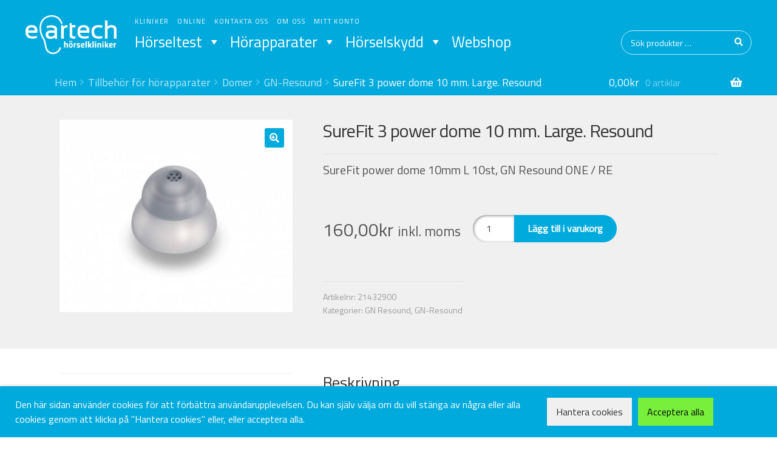

--- FILE ---
content_type: text/html; charset=UTF-8
request_url: https://eartech.se/produkt/surefit-power-dome-10mm-l-10-st-resound-sf3/
body_size: 27862
content:
<!doctype html>
<html lang="sv-SE">
<head>
<meta charset="UTF-8">
<meta name="viewport" content="width=device-width, initial-scale=1">
<link rel="profile" href="http://gmpg.org/xfn/11">
<link rel="pingback" href="https://eartech.se/xmlrpc.php">

<meta name='robots' content='index, follow, max-image-preview:large, max-snippet:-1, max-video-preview:-1' />
	<style>img:is([sizes="auto" i], [sizes^="auto," i]) { contain-intrinsic-size: 3000px 1500px }</style>
	
<!-- Google Tag Manager for WordPress by gtm4wp.com -->
<script data-cfasync="false" data-pagespeed-no-defer>
	var gtm4wp_datalayer_name = "dataLayer";
	var dataLayer = dataLayer || [];
	const gtm4wp_use_sku_instead = false;
	const gtm4wp_currency = 'SEK';
	const gtm4wp_product_per_impression = 10;
	const gtm4wp_clear_ecommerce = false;
</script>
<!-- End Google Tag Manager for WordPress by gtm4wp.com -->
	<!-- This site is optimized with the Yoast SEO plugin v26.8 - https://yoast.com/product/yoast-seo-wordpress/ -->
	<title>SureFit 3 power dome 10mm L 10 st. Resound</title>
	<meta name="description" content="SureFit power dome 10mm L 10 st. Resound, SF3" />
	<link rel="canonical" href="https://eartech.se/produkt/surefit-power-dome-10mm-l-10-st-resound-sf3/" />
	<meta property="og:locale" content="sv_SE" />
	<meta property="og:type" content="article" />
	<meta property="og:title" content="SureFit 3 power dome 10mm L 10 st. Resound" />
	<meta property="og:description" content="SureFit power dome 10mm L 10 st. Resound, SF3" />
	<meta property="og:url" content="https://eartech.se/produkt/surefit-power-dome-10mm-l-10-st-resound-sf3/" />
	<meta property="og:site_name" content="Eartech hörselkliniker" />
	<meta property="article:modified_time" content="2024-01-24T11:39:52+00:00" />
	<meta property="og:image" content="https://eartech.se/wp-content/uploads/2020/12/21432900.jpg" />
	<meta property="og:image:width" content="726" />
	<meta property="og:image:height" content="600" />
	<meta property="og:image:type" content="image/jpeg" />
	<meta name="twitter:card" content="summary_large_image" />
	<meta name="twitter:label1" content="Beräknad lästid" />
	<meta name="twitter:data1" content="1 minut" />
	<script type="application/ld+json" class="yoast-schema-graph">{"@context":"https://schema.org","@graph":[{"@type":"WebPage","@id":"https://eartech.se/produkt/surefit-power-dome-10mm-l-10-st-resound-sf3/","url":"https://eartech.se/produkt/surefit-power-dome-10mm-l-10-st-resound-sf3/","name":"SureFit 3 power dome 10mm L 10 st. Resound","isPartOf":{"@id":"https://eartech.se/#website"},"primaryImageOfPage":{"@id":"https://eartech.se/produkt/surefit-power-dome-10mm-l-10-st-resound-sf3/#primaryimage"},"image":{"@id":"https://eartech.se/produkt/surefit-power-dome-10mm-l-10-st-resound-sf3/#primaryimage"},"thumbnailUrl":"https://eartech.se/wp-content/uploads/2020/12/21432900.jpg","datePublished":"2024-01-24T11:39:52+00:00","dateModified":"2024-01-24T11:39:52+00:00","description":"SureFit power dome 10mm L 10 st. Resound, SF3","breadcrumb":{"@id":"https://eartech.se/produkt/surefit-power-dome-10mm-l-10-st-resound-sf3/#breadcrumb"},"inLanguage":"sv-SE","potentialAction":[{"@type":"ReadAction","target":["https://eartech.se/produkt/surefit-power-dome-10mm-l-10-st-resound-sf3/"]}]},{"@type":"ImageObject","inLanguage":"sv-SE","@id":"https://eartech.se/produkt/surefit-power-dome-10mm-l-10-st-resound-sf3/#primaryimage","url":"https://eartech.se/wp-content/uploads/2020/12/21432900.jpg","contentUrl":"https://eartech.se/wp-content/uploads/2020/12/21432900.jpg","width":726,"height":600},{"@type":"BreadcrumbList","@id":"https://eartech.se/produkt/surefit-power-dome-10mm-l-10-st-resound-sf3/#breadcrumb","itemListElement":[{"@type":"ListItem","position":1,"name":"Hem","item":"https://eartech.se/"},{"@type":"ListItem","position":2,"name":"Webshop","item":"https://eartech.se/webshop/"},{"@type":"ListItem","position":3,"name":"SureFit 3 power dome 10 mm. Large. Resound"}]},{"@type":"WebSite","@id":"https://eartech.se/#website","url":"https://eartech.se/","name":"Eartech hörselkliniker","description":"Specialister på hörsel i Stockholm, Göteborg och Online","publisher":{"@id":"https://eartech.se/#organization"},"potentialAction":[{"@type":"SearchAction","target":{"@type":"EntryPoint","urlTemplate":"https://eartech.se/?s={search_term_string}"},"query-input":{"@type":"PropertyValueSpecification","valueRequired":true,"valueName":"search_term_string"}}],"inLanguage":"sv-SE"},{"@type":"Organization","@id":"https://eartech.se/#organization","name":"Eartech hörselkliniker AB","url":"https://eartech.se/","logo":{"@type":"ImageObject","inLanguage":"sv-SE","@id":"https://eartech.se/#/schema/logo/image/","url":"https://eartech.se/wp-content/uploads/2020/06/eartech-logotyp.png","contentUrl":"https://eartech.se/wp-content/uploads/2020/06/eartech-logotyp.png","width":512,"height":218,"caption":"Eartech hörselkliniker AB"},"image":{"@id":"https://eartech.se/#/schema/logo/image/"}}]}</script>
	<!-- / Yoast SEO plugin. -->


<link rel='dns-prefetch' href='//fonts.googleapis.com' />
<link rel='dns-prefetch' href='//www.googletagmanager.com' />
<link rel="alternate" type="application/rss+xml" title="Eartech hörselkliniker &raquo; Webbflöde" href="https://eartech.se/feed/" />
<link rel="alternate" type="application/rss+xml" title="Eartech hörselkliniker &raquo; Kommentarsflöde" href="https://eartech.se/comments/feed/" />
<script>
window._wpemojiSettings = {"baseUrl":"https:\/\/s.w.org\/images\/core\/emoji\/15.0.3\/72x72\/","ext":".png","svgUrl":"https:\/\/s.w.org\/images\/core\/emoji\/15.0.3\/svg\/","svgExt":".svg","source":{"concatemoji":"https:\/\/eartech.se\/wp-includes\/js\/wp-emoji-release.min.js?ver=6.7.4"}};
/*! This file is auto-generated */
!function(i,n){var o,s,e;function c(e){try{var t={supportTests:e,timestamp:(new Date).valueOf()};sessionStorage.setItem(o,JSON.stringify(t))}catch(e){}}function p(e,t,n){e.clearRect(0,0,e.canvas.width,e.canvas.height),e.fillText(t,0,0);var t=new Uint32Array(e.getImageData(0,0,e.canvas.width,e.canvas.height).data),r=(e.clearRect(0,0,e.canvas.width,e.canvas.height),e.fillText(n,0,0),new Uint32Array(e.getImageData(0,0,e.canvas.width,e.canvas.height).data));return t.every(function(e,t){return e===r[t]})}function u(e,t,n){switch(t){case"flag":return n(e,"\ud83c\udff3\ufe0f\u200d\u26a7\ufe0f","\ud83c\udff3\ufe0f\u200b\u26a7\ufe0f")?!1:!n(e,"\ud83c\uddfa\ud83c\uddf3","\ud83c\uddfa\u200b\ud83c\uddf3")&&!n(e,"\ud83c\udff4\udb40\udc67\udb40\udc62\udb40\udc65\udb40\udc6e\udb40\udc67\udb40\udc7f","\ud83c\udff4\u200b\udb40\udc67\u200b\udb40\udc62\u200b\udb40\udc65\u200b\udb40\udc6e\u200b\udb40\udc67\u200b\udb40\udc7f");case"emoji":return!n(e,"\ud83d\udc26\u200d\u2b1b","\ud83d\udc26\u200b\u2b1b")}return!1}function f(e,t,n){var r="undefined"!=typeof WorkerGlobalScope&&self instanceof WorkerGlobalScope?new OffscreenCanvas(300,150):i.createElement("canvas"),a=r.getContext("2d",{willReadFrequently:!0}),o=(a.textBaseline="top",a.font="600 32px Arial",{});return e.forEach(function(e){o[e]=t(a,e,n)}),o}function t(e){var t=i.createElement("script");t.src=e,t.defer=!0,i.head.appendChild(t)}"undefined"!=typeof Promise&&(o="wpEmojiSettingsSupports",s=["flag","emoji"],n.supports={everything:!0,everythingExceptFlag:!0},e=new Promise(function(e){i.addEventListener("DOMContentLoaded",e,{once:!0})}),new Promise(function(t){var n=function(){try{var e=JSON.parse(sessionStorage.getItem(o));if("object"==typeof e&&"number"==typeof e.timestamp&&(new Date).valueOf()<e.timestamp+604800&&"object"==typeof e.supportTests)return e.supportTests}catch(e){}return null}();if(!n){if("undefined"!=typeof Worker&&"undefined"!=typeof OffscreenCanvas&&"undefined"!=typeof URL&&URL.createObjectURL&&"undefined"!=typeof Blob)try{var e="postMessage("+f.toString()+"("+[JSON.stringify(s),u.toString(),p.toString()].join(",")+"));",r=new Blob([e],{type:"text/javascript"}),a=new Worker(URL.createObjectURL(r),{name:"wpTestEmojiSupports"});return void(a.onmessage=function(e){c(n=e.data),a.terminate(),t(n)})}catch(e){}c(n=f(s,u,p))}t(n)}).then(function(e){for(var t in e)n.supports[t]=e[t],n.supports.everything=n.supports.everything&&n.supports[t],"flag"!==t&&(n.supports.everythingExceptFlag=n.supports.everythingExceptFlag&&n.supports[t]);n.supports.everythingExceptFlag=n.supports.everythingExceptFlag&&!n.supports.flag,n.DOMReady=!1,n.readyCallback=function(){n.DOMReady=!0}}).then(function(){return e}).then(function(){var e;n.supports.everything||(n.readyCallback(),(e=n.source||{}).concatemoji?t(e.concatemoji):e.wpemoji&&e.twemoji&&(t(e.twemoji),t(e.wpemoji)))}))}((window,document),window._wpemojiSettings);
</script>
<link rel='stylesheet' id='woo-conditional-shipping-blocks-style-css' href='https://eartech.se/wp-content/plugins/conditional-shipping-for-woocommerce/frontend/css/woo-conditional-shipping.css?ver=3.3.0.free' media='all' />
<style id='wp-emoji-styles-inline-css'>

	img.wp-smiley, img.emoji {
		display: inline !important;
		border: none !important;
		box-shadow: none !important;
		height: 1em !important;
		width: 1em !important;
		margin: 0 0.07em !important;
		vertical-align: -0.1em !important;
		background: none !important;
		padding: 0 !important;
	}
</style>
<link rel='stylesheet' id='wp-block-library-css' href='https://eartech.se/wp-includes/css/dist/block-library/style.min.css?ver=6.7.4' media='all' />
<style id='wp-block-library-theme-inline-css'>
.wp-block-audio :where(figcaption){color:#555;font-size:13px;text-align:center}.is-dark-theme .wp-block-audio :where(figcaption){color:#ffffffa6}.wp-block-audio{margin:0 0 1em}.wp-block-code{border:1px solid #ccc;border-radius:4px;font-family:Menlo,Consolas,monaco,monospace;padding:.8em 1em}.wp-block-embed :where(figcaption){color:#555;font-size:13px;text-align:center}.is-dark-theme .wp-block-embed :where(figcaption){color:#ffffffa6}.wp-block-embed{margin:0 0 1em}.blocks-gallery-caption{color:#555;font-size:13px;text-align:center}.is-dark-theme .blocks-gallery-caption{color:#ffffffa6}:root :where(.wp-block-image figcaption){color:#555;font-size:13px;text-align:center}.is-dark-theme :root :where(.wp-block-image figcaption){color:#ffffffa6}.wp-block-image{margin:0 0 1em}.wp-block-pullquote{border-bottom:4px solid;border-top:4px solid;color:currentColor;margin-bottom:1.75em}.wp-block-pullquote cite,.wp-block-pullquote footer,.wp-block-pullquote__citation{color:currentColor;font-size:.8125em;font-style:normal;text-transform:uppercase}.wp-block-quote{border-left:.25em solid;margin:0 0 1.75em;padding-left:1em}.wp-block-quote cite,.wp-block-quote footer{color:currentColor;font-size:.8125em;font-style:normal;position:relative}.wp-block-quote:where(.has-text-align-right){border-left:none;border-right:.25em solid;padding-left:0;padding-right:1em}.wp-block-quote:where(.has-text-align-center){border:none;padding-left:0}.wp-block-quote.is-large,.wp-block-quote.is-style-large,.wp-block-quote:where(.is-style-plain){border:none}.wp-block-search .wp-block-search__label{font-weight:700}.wp-block-search__button{border:1px solid #ccc;padding:.375em .625em}:where(.wp-block-group.has-background){padding:1.25em 2.375em}.wp-block-separator.has-css-opacity{opacity:.4}.wp-block-separator{border:none;border-bottom:2px solid;margin-left:auto;margin-right:auto}.wp-block-separator.has-alpha-channel-opacity{opacity:1}.wp-block-separator:not(.is-style-wide):not(.is-style-dots){width:100px}.wp-block-separator.has-background:not(.is-style-dots){border-bottom:none;height:1px}.wp-block-separator.has-background:not(.is-style-wide):not(.is-style-dots){height:2px}.wp-block-table{margin:0 0 1em}.wp-block-table td,.wp-block-table th{word-break:normal}.wp-block-table :where(figcaption){color:#555;font-size:13px;text-align:center}.is-dark-theme .wp-block-table :where(figcaption){color:#ffffffa6}.wp-block-video :where(figcaption){color:#555;font-size:13px;text-align:center}.is-dark-theme .wp-block-video :where(figcaption){color:#ffffffa6}.wp-block-video{margin:0 0 1em}:root :where(.wp-block-template-part.has-background){margin-bottom:0;margin-top:0;padding:1.25em 2.375em}
</style>
<link rel='stylesheet' id='storefront-gutenberg-blocks-css' href='https://eartech.se/wp-content/themes/storefront/assets/css/base/gutenberg-blocks.css?ver=4.0.0' media='all' />
<style id='storefront-gutenberg-blocks-inline-css'>

				.wp-block-button__link:not(.has-text-color) {
					color: #ffffff;
				}

				.wp-block-button__link:not(.has-text-color):hover,
				.wp-block-button__link:not(.has-text-color):focus,
				.wp-block-button__link:not(.has-text-color):active {
					color: #ffffff;
				}

				.wp-block-button__link:not(.has-background) {
					background-color: #00aadd;
				}

				.wp-block-button__link:not(.has-background):hover,
				.wp-block-button__link:not(.has-background):focus,
				.wp-block-button__link:not(.has-background):active {
					border-color: #0091c4;
					background-color: #0091c4;
				}

				.wp-block-quote footer,
				.wp-block-quote cite,
				.wp-block-quote__citation {
					color: #565656;
				}

				.wp-block-pullquote cite,
				.wp-block-pullquote footer,
				.wp-block-pullquote__citation {
					color: #565656;
				}

				.wp-block-image figcaption {
					color: #565656;
				}

				.wp-block-separator.is-style-dots::before {
					color: #333333;
				}

				.wp-block-file a.wp-block-file__button {
					color: #ffffff;
					background-color: #00aadd;
					border-color: #00aadd;
				}

				.wp-block-file a.wp-block-file__button:hover,
				.wp-block-file a.wp-block-file__button:focus,
				.wp-block-file a.wp-block-file__button:active {
					color: #ffffff;
					background-color: #0091c4;
				}

				.wp-block-code,
				.wp-block-preformatted pre {
					color: #565656;
				}

				.wp-block-table:not( .has-background ):not( .is-style-stripes ) tbody tr:nth-child(2n) td {
					background-color: #fdfdfd;
				}

				.wp-block-cover .wp-block-cover__inner-container h1:not(.has-text-color),
				.wp-block-cover .wp-block-cover__inner-container h2:not(.has-text-color),
				.wp-block-cover .wp-block-cover__inner-container h3:not(.has-text-color),
				.wp-block-cover .wp-block-cover__inner-container h4:not(.has-text-color),
				.wp-block-cover .wp-block-cover__inner-container h5:not(.has-text-color),
				.wp-block-cover .wp-block-cover__inner-container h6:not(.has-text-color) {
					color: #000000;
				}

				.wc-block-components-price-slider__range-input-progress,
				.rtl .wc-block-components-price-slider__range-input-progress {
					--range-color: #00aadd;
				}

				/* Target only IE11 */
				@media all and (-ms-high-contrast: none), (-ms-high-contrast: active) {
					.wc-block-components-price-slider__range-input-progress {
						background: #00aadd;
					}
				}

				.wc-block-components-button:not(.is-link) {
					background-color: #333333;
					color: #ffffff;
				}

				.wc-block-components-button:not(.is-link):hover,
				.wc-block-components-button:not(.is-link):focus,
				.wc-block-components-button:not(.is-link):active {
					background-color: #1a1a1a;
					color: #ffffff;
				}

				.wc-block-components-button:not(.is-link):disabled {
					background-color: #333333;
					color: #ffffff;
				}

				.wc-block-cart__submit-container {
					background-color: #ffffff;
				}

				.wc-block-cart__submit-container::before {
					color: rgba(220,220,220,0.5);
				}

				.wc-block-components-order-summary-item__quantity {
					background-color: #ffffff;
					border-color: #565656;
					box-shadow: 0 0 0 2px #ffffff;
					color: #565656;
				}
			
</style>
<style id='classic-theme-styles-inline-css'>
/*! This file is auto-generated */
.wp-block-button__link{color:#fff;background-color:#32373c;border-radius:9999px;box-shadow:none;text-decoration:none;padding:calc(.667em + 2px) calc(1.333em + 2px);font-size:1.125em}.wp-block-file__button{background:#32373c;color:#fff;text-decoration:none}
</style>
<style id='global-styles-inline-css'>
:root{--wp--preset--aspect-ratio--square: 1;--wp--preset--aspect-ratio--4-3: 4/3;--wp--preset--aspect-ratio--3-4: 3/4;--wp--preset--aspect-ratio--3-2: 3/2;--wp--preset--aspect-ratio--2-3: 2/3;--wp--preset--aspect-ratio--16-9: 16/9;--wp--preset--aspect-ratio--9-16: 9/16;--wp--preset--color--black: #000000;--wp--preset--color--cyan-bluish-gray: #abb8c3;--wp--preset--color--white: #ffffff;--wp--preset--color--pale-pink: #f78da7;--wp--preset--color--vivid-red: #cf2e2e;--wp--preset--color--luminous-vivid-orange: #ff6900;--wp--preset--color--luminous-vivid-amber: #fcb900;--wp--preset--color--light-green-cyan: #7bdcb5;--wp--preset--color--vivid-green-cyan: #00d084;--wp--preset--color--pale-cyan-blue: #8ed1fc;--wp--preset--color--vivid-cyan-blue: #0693e3;--wp--preset--color--vivid-purple: #9b51e0;--wp--preset--gradient--vivid-cyan-blue-to-vivid-purple: linear-gradient(135deg,rgba(6,147,227,1) 0%,rgb(155,81,224) 100%);--wp--preset--gradient--light-green-cyan-to-vivid-green-cyan: linear-gradient(135deg,rgb(122,220,180) 0%,rgb(0,208,130) 100%);--wp--preset--gradient--luminous-vivid-amber-to-luminous-vivid-orange: linear-gradient(135deg,rgba(252,185,0,1) 0%,rgba(255,105,0,1) 100%);--wp--preset--gradient--luminous-vivid-orange-to-vivid-red: linear-gradient(135deg,rgba(255,105,0,1) 0%,rgb(207,46,46) 100%);--wp--preset--gradient--very-light-gray-to-cyan-bluish-gray: linear-gradient(135deg,rgb(238,238,238) 0%,rgb(169,184,195) 100%);--wp--preset--gradient--cool-to-warm-spectrum: linear-gradient(135deg,rgb(74,234,220) 0%,rgb(151,120,209) 20%,rgb(207,42,186) 40%,rgb(238,44,130) 60%,rgb(251,105,98) 80%,rgb(254,248,76) 100%);--wp--preset--gradient--blush-light-purple: linear-gradient(135deg,rgb(255,206,236) 0%,rgb(152,150,240) 100%);--wp--preset--gradient--blush-bordeaux: linear-gradient(135deg,rgb(254,205,165) 0%,rgb(254,45,45) 50%,rgb(107,0,62) 100%);--wp--preset--gradient--luminous-dusk: linear-gradient(135deg,rgb(255,203,112) 0%,rgb(199,81,192) 50%,rgb(65,88,208) 100%);--wp--preset--gradient--pale-ocean: linear-gradient(135deg,rgb(255,245,203) 0%,rgb(182,227,212) 50%,rgb(51,167,181) 100%);--wp--preset--gradient--electric-grass: linear-gradient(135deg,rgb(202,248,128) 0%,rgb(113,206,126) 100%);--wp--preset--gradient--midnight: linear-gradient(135deg,rgb(2,3,129) 0%,rgb(40,116,252) 100%);--wp--preset--font-size--small: 14px;--wp--preset--font-size--medium: 23px;--wp--preset--font-size--large: 26px;--wp--preset--font-size--x-large: 42px;--wp--preset--font-size--normal: 16px;--wp--preset--font-size--huge: 37px;--wp--preset--font-family--inter: "Inter", sans-serif;--wp--preset--font-family--cardo: Cardo;--wp--preset--spacing--20: 0.44rem;--wp--preset--spacing--30: 0.67rem;--wp--preset--spacing--40: 1rem;--wp--preset--spacing--50: 1.5rem;--wp--preset--spacing--60: 2.25rem;--wp--preset--spacing--70: 3.38rem;--wp--preset--spacing--80: 5.06rem;--wp--preset--shadow--natural: 6px 6px 9px rgba(0, 0, 0, 0.2);--wp--preset--shadow--deep: 12px 12px 50px rgba(0, 0, 0, 0.4);--wp--preset--shadow--sharp: 6px 6px 0px rgba(0, 0, 0, 0.2);--wp--preset--shadow--outlined: 6px 6px 0px -3px rgba(255, 255, 255, 1), 6px 6px rgba(0, 0, 0, 1);--wp--preset--shadow--crisp: 6px 6px 0px rgba(0, 0, 0, 1);}:where(.is-layout-flex){gap: 0.5em;}:where(.is-layout-grid){gap: 0.5em;}body .is-layout-flex{display: flex;}.is-layout-flex{flex-wrap: wrap;align-items: center;}.is-layout-flex > :is(*, div){margin: 0;}body .is-layout-grid{display: grid;}.is-layout-grid > :is(*, div){margin: 0;}:where(.wp-block-columns.is-layout-flex){gap: 2em;}:where(.wp-block-columns.is-layout-grid){gap: 2em;}:where(.wp-block-post-template.is-layout-flex){gap: 1.25em;}:where(.wp-block-post-template.is-layout-grid){gap: 1.25em;}.has-black-color{color: var(--wp--preset--color--black) !important;}.has-cyan-bluish-gray-color{color: var(--wp--preset--color--cyan-bluish-gray) !important;}.has-white-color{color: var(--wp--preset--color--white) !important;}.has-pale-pink-color{color: var(--wp--preset--color--pale-pink) !important;}.has-vivid-red-color{color: var(--wp--preset--color--vivid-red) !important;}.has-luminous-vivid-orange-color{color: var(--wp--preset--color--luminous-vivid-orange) !important;}.has-luminous-vivid-amber-color{color: var(--wp--preset--color--luminous-vivid-amber) !important;}.has-light-green-cyan-color{color: var(--wp--preset--color--light-green-cyan) !important;}.has-vivid-green-cyan-color{color: var(--wp--preset--color--vivid-green-cyan) !important;}.has-pale-cyan-blue-color{color: var(--wp--preset--color--pale-cyan-blue) !important;}.has-vivid-cyan-blue-color{color: var(--wp--preset--color--vivid-cyan-blue) !important;}.has-vivid-purple-color{color: var(--wp--preset--color--vivid-purple) !important;}.has-black-background-color{background-color: var(--wp--preset--color--black) !important;}.has-cyan-bluish-gray-background-color{background-color: var(--wp--preset--color--cyan-bluish-gray) !important;}.has-white-background-color{background-color: var(--wp--preset--color--white) !important;}.has-pale-pink-background-color{background-color: var(--wp--preset--color--pale-pink) !important;}.has-vivid-red-background-color{background-color: var(--wp--preset--color--vivid-red) !important;}.has-luminous-vivid-orange-background-color{background-color: var(--wp--preset--color--luminous-vivid-orange) !important;}.has-luminous-vivid-amber-background-color{background-color: var(--wp--preset--color--luminous-vivid-amber) !important;}.has-light-green-cyan-background-color{background-color: var(--wp--preset--color--light-green-cyan) !important;}.has-vivid-green-cyan-background-color{background-color: var(--wp--preset--color--vivid-green-cyan) !important;}.has-pale-cyan-blue-background-color{background-color: var(--wp--preset--color--pale-cyan-blue) !important;}.has-vivid-cyan-blue-background-color{background-color: var(--wp--preset--color--vivid-cyan-blue) !important;}.has-vivid-purple-background-color{background-color: var(--wp--preset--color--vivid-purple) !important;}.has-black-border-color{border-color: var(--wp--preset--color--black) !important;}.has-cyan-bluish-gray-border-color{border-color: var(--wp--preset--color--cyan-bluish-gray) !important;}.has-white-border-color{border-color: var(--wp--preset--color--white) !important;}.has-pale-pink-border-color{border-color: var(--wp--preset--color--pale-pink) !important;}.has-vivid-red-border-color{border-color: var(--wp--preset--color--vivid-red) !important;}.has-luminous-vivid-orange-border-color{border-color: var(--wp--preset--color--luminous-vivid-orange) !important;}.has-luminous-vivid-amber-border-color{border-color: var(--wp--preset--color--luminous-vivid-amber) !important;}.has-light-green-cyan-border-color{border-color: var(--wp--preset--color--light-green-cyan) !important;}.has-vivid-green-cyan-border-color{border-color: var(--wp--preset--color--vivid-green-cyan) !important;}.has-pale-cyan-blue-border-color{border-color: var(--wp--preset--color--pale-cyan-blue) !important;}.has-vivid-cyan-blue-border-color{border-color: var(--wp--preset--color--vivid-cyan-blue) !important;}.has-vivid-purple-border-color{border-color: var(--wp--preset--color--vivid-purple) !important;}.has-vivid-cyan-blue-to-vivid-purple-gradient-background{background: var(--wp--preset--gradient--vivid-cyan-blue-to-vivid-purple) !important;}.has-light-green-cyan-to-vivid-green-cyan-gradient-background{background: var(--wp--preset--gradient--light-green-cyan-to-vivid-green-cyan) !important;}.has-luminous-vivid-amber-to-luminous-vivid-orange-gradient-background{background: var(--wp--preset--gradient--luminous-vivid-amber-to-luminous-vivid-orange) !important;}.has-luminous-vivid-orange-to-vivid-red-gradient-background{background: var(--wp--preset--gradient--luminous-vivid-orange-to-vivid-red) !important;}.has-very-light-gray-to-cyan-bluish-gray-gradient-background{background: var(--wp--preset--gradient--very-light-gray-to-cyan-bluish-gray) !important;}.has-cool-to-warm-spectrum-gradient-background{background: var(--wp--preset--gradient--cool-to-warm-spectrum) !important;}.has-blush-light-purple-gradient-background{background: var(--wp--preset--gradient--blush-light-purple) !important;}.has-blush-bordeaux-gradient-background{background: var(--wp--preset--gradient--blush-bordeaux) !important;}.has-luminous-dusk-gradient-background{background: var(--wp--preset--gradient--luminous-dusk) !important;}.has-pale-ocean-gradient-background{background: var(--wp--preset--gradient--pale-ocean) !important;}.has-electric-grass-gradient-background{background: var(--wp--preset--gradient--electric-grass) !important;}.has-midnight-gradient-background{background: var(--wp--preset--gradient--midnight) !important;}.has-small-font-size{font-size: var(--wp--preset--font-size--small) !important;}.has-medium-font-size{font-size: var(--wp--preset--font-size--medium) !important;}.has-large-font-size{font-size: var(--wp--preset--font-size--large) !important;}.has-x-large-font-size{font-size: var(--wp--preset--font-size--x-large) !important;}
:where(.wp-block-post-template.is-layout-flex){gap: 1.25em;}:where(.wp-block-post-template.is-layout-grid){gap: 1.25em;}
:where(.wp-block-columns.is-layout-flex){gap: 2em;}:where(.wp-block-columns.is-layout-grid){gap: 2em;}
:root :where(.wp-block-pullquote){font-size: 1.5em;line-height: 1.6;}
</style>
<link rel='stylesheet' id='contact-form-7-css' href='https://eartech.se/wp-content/plugins/contact-form-7/includes/css/styles.css?ver=6.1.4' media='all' />
<link rel='stylesheet' id='cookie-law-info-css' href='https://eartech.se/wp-content/plugins/cookie-law-info/legacy/public/css/cookie-law-info-public.css?ver=3.2.8' media='all' />
<link rel='stylesheet' id='cookie-law-info-gdpr-css' href='https://eartech.se/wp-content/plugins/cookie-law-info/legacy/public/css/cookie-law-info-gdpr.css?ver=3.2.8' media='all' />
<link rel='stylesheet' id='photoswipe-css' href='https://eartech.se/wp-content/plugins/woocommerce/assets/css/photoswipe/photoswipe.min.css?ver=9.6.0' media='all' />
<link rel='stylesheet' id='photoswipe-default-skin-css' href='https://eartech.se/wp-content/plugins/woocommerce/assets/css/photoswipe/default-skin/default-skin.min.css?ver=9.6.0' media='all' />
<style id='woocommerce-inline-inline-css'>
.woocommerce form .form-row .required { visibility: visible; }
</style>
<link rel='stylesheet' id='ppress-frontend-css' href='https://eartech.se/wp-content/plugins/wp-user-avatar/assets/css/frontend.min.css?ver=4.16.8' media='all' />
<link rel='stylesheet' id='ppress-flatpickr-css' href='https://eartech.se/wp-content/plugins/wp-user-avatar/assets/flatpickr/flatpickr.min.css?ver=4.16.8' media='all' />
<link rel='stylesheet' id='ppress-select2-css' href='https://eartech.se/wp-content/plugins/wp-user-avatar/assets/select2/select2.min.css?ver=6.7.4' media='all' />
<link rel='stylesheet' id='woo_conditional_shipping_css-css' href='https://eartech.se/wp-content/plugins/conditional-shipping-for-woocommerce/includes/frontend/../../frontend/css/woo-conditional-shipping.css?ver=3.3.0.free' media='all' />
<link rel='stylesheet' id='megamenu-css' href='https://eartech.se/wp-content/uploads/maxmegamenu/style.css?ver=cb3074' media='all' />
<link rel='stylesheet' id='dashicons-css' href='https://eartech.se/wp-includes/css/dashicons.min.css?ver=6.7.4' media='all' />
<link rel='stylesheet' id='brands-styles-css' href='https://eartech.se/wp-content/plugins/woocommerce/assets/css/brands.css?ver=9.6.0' media='all' />
<link rel='stylesheet' id='storefront-style-css' href='https://eartech.se/wp-content/themes/storefront/style.css?ver=4.0.0' media='all' />
<style id='storefront-style-inline-css'>

			.main-navigation ul li a,
			.site-title a,
			ul.menu li a,
			.site-branding h1 a,
			button.menu-toggle,
			button.menu-toggle:hover,
			.handheld-navigation .dropdown-toggle {
				color: #ffffff;
			}

			button.menu-toggle,
			button.menu-toggle:hover {
				border-color: #ffffff;
			}

			.main-navigation ul li a:hover,
			.main-navigation ul li:hover > a,
			.site-title a:hover,
			.site-header ul.menu li.current-menu-item > a {
				color: #ffffff;
			}

			table:not( .has-background ) th {
				background-color: #f8f8f8;
			}

			table:not( .has-background ) tbody td {
				background-color: #fdfdfd;
			}

			table:not( .has-background ) tbody tr:nth-child(2n) td,
			fieldset,
			fieldset legend {
				background-color: #fbfbfb;
			}

			.site-header,
			.secondary-navigation ul ul,
			.main-navigation ul.menu > li.menu-item-has-children:after,
			.secondary-navigation ul.menu ul,
			.storefront-handheld-footer-bar,
			.storefront-handheld-footer-bar ul li > a,
			.storefront-handheld-footer-bar ul li.search .site-search,
			button.menu-toggle,
			button.menu-toggle:hover {
				background-color: #00aadd;
			}

			p.site-description,
			.site-header,
			.storefront-handheld-footer-bar {
				color: #ffffff;
			}

			button.menu-toggle:after,
			button.menu-toggle:before,
			button.menu-toggle span:before {
				background-color: #ffffff;
			}

			h1, h2, h3, h4, h5, h6, .wc-block-grid__product-title {
				color: #333333;
			}

			.widget h1 {
				border-bottom-color: #333333;
			}

			body,
			.secondary-navigation a {
				color: #565656;
			}

			.widget-area .widget a,
			.hentry .entry-header .posted-on a,
			.hentry .entry-header .post-author a,
			.hentry .entry-header .post-comments a,
			.hentry .entry-header .byline a {
				color: #5b5b5b;
			}

			a {
				color: #00aadd;
			}

			a:focus,
			button:focus,
			.button.alt:focus,
			input:focus,
			textarea:focus,
			input[type="button"]:focus,
			input[type="reset"]:focus,
			input[type="submit"]:focus,
			input[type="email"]:focus,
			input[type="tel"]:focus,
			input[type="url"]:focus,
			input[type="password"]:focus,
			input[type="search"]:focus {
				outline-color: #00aadd;
			}

			button, input[type="button"], input[type="reset"], input[type="submit"], .button, .widget a.button {
				background-color: #00aadd;
				border-color: #00aadd;
				color: #ffffff;
			}

			button:hover, input[type="button"]:hover, input[type="reset"]:hover, input[type="submit"]:hover, .button:hover, .widget a.button:hover {
				background-color: #0091c4;
				border-color: #0091c4;
				color: #ffffff;
			}

			button.alt, input[type="button"].alt, input[type="reset"].alt, input[type="submit"].alt, .button.alt, .widget-area .widget a.button.alt {
				background-color: #333333;
				border-color: #333333;
				color: #ffffff;
			}

			button.alt:hover, input[type="button"].alt:hover, input[type="reset"].alt:hover, input[type="submit"].alt:hover, .button.alt:hover, .widget-area .widget a.button.alt:hover {
				background-color: #1a1a1a;
				border-color: #1a1a1a;
				color: #ffffff;
			}

			.pagination .page-numbers li .page-numbers.current {
				background-color: #e6e6e6;
				color: #4c4c4c;
			}

			#comments .comment-list .comment-content .comment-text {
				background-color: #f8f8f8;
			}

			.site-footer {
				background-color: #f0f0f0;
				color: #6d6d6d;
			}

			.site-footer a:not(.button):not(.components-button) {
				color: #333333;
			}

			.site-footer .storefront-handheld-footer-bar a:not(.button):not(.components-button) {
				color: #ffffff;
			}

			.site-footer h1, .site-footer h2, .site-footer h3, .site-footer h4, .site-footer h5, .site-footer h6, .site-footer .widget .widget-title, .site-footer .widget .widgettitle {
				color: #333333;
			}

			.page-template-template-homepage.has-post-thumbnail .type-page.has-post-thumbnail .entry-title {
				color: #000000;
			}

			.page-template-template-homepage.has-post-thumbnail .type-page.has-post-thumbnail .entry-content {
				color: #000000;
			}

			@media screen and ( min-width: 768px ) {
				.secondary-navigation ul.menu a:hover {
					color: #ffffff;
				}

				.secondary-navigation ul.menu a {
					color: #ffffff;
				}

				.main-navigation ul.menu ul.sub-menu,
				.main-navigation ul.nav-menu ul.children {
					background-color: #009bce;
				}

				.site-header {
					border-bottom-color: #009bce;
				}
			}
</style>
<link rel='stylesheet' id='storefront-icons-css' href='https://eartech.se/wp-content/themes/storefront/assets/css/base/icons.css?ver=4.0.0' media='all' />
<link rel='stylesheet' id='storefront-fonts-css' href='https://fonts.googleapis.com/css?family=Source+Sans+Pro%3A400%2C300%2C300italic%2C400italic%2C600%2C700%2C900&#038;subset=latin%2Clatin-ext&#038;ver=4.0.0' media='all' />
<link rel='stylesheet' id='storefront-woocommerce-style-css' href='https://eartech.se/wp-content/themes/storefront/assets/css/woocommerce/woocommerce.css?ver=4.0.0' media='all' />
<style id='storefront-woocommerce-style-inline-css'>
@font-face {
				font-family: star;
				src: url(https://eartech.se/wp-content/plugins/woocommerce/assets/fonts/star.eot);
				src:
					url(https://eartech.se/wp-content/plugins/woocommerce/assets/fonts/star.eot?#iefix) format("embedded-opentype"),
					url(https://eartech.se/wp-content/plugins/woocommerce/assets/fonts/star.woff) format("woff"),
					url(https://eartech.se/wp-content/plugins/woocommerce/assets/fonts/star.ttf) format("truetype"),
					url(https://eartech.se/wp-content/plugins/woocommerce/assets/fonts/star.svg#star) format("svg");
				font-weight: 400;
				font-style: normal;
			}
			@font-face {
				font-family: WooCommerce;
				src: url(https://eartech.se/wp-content/plugins/woocommerce/assets/fonts/WooCommerce.eot);
				src:
					url(https://eartech.se/wp-content/plugins/woocommerce/assets/fonts/WooCommerce.eot?#iefix) format("embedded-opentype"),
					url(https://eartech.se/wp-content/plugins/woocommerce/assets/fonts/WooCommerce.woff) format("woff"),
					url(https://eartech.se/wp-content/plugins/woocommerce/assets/fonts/WooCommerce.ttf) format("truetype"),
					url(https://eartech.se/wp-content/plugins/woocommerce/assets/fonts/WooCommerce.svg#WooCommerce) format("svg");
				font-weight: 400;
				font-style: normal;
			}

			a.cart-contents,
			.site-header-cart .widget_shopping_cart a {
				color: #ffffff;
			}

			a.cart-contents:hover,
			.site-header-cart .widget_shopping_cart a:hover,
			.site-header-cart:hover > li > a {
				color: #ffffff;
			}

			table.cart td.product-remove,
			table.cart td.actions {
				border-top-color: #ffffff;
			}

			.storefront-handheld-footer-bar ul li.cart .count {
				background-color: #ffffff;
				color: #00aadd;
				border-color: #00aadd;
			}

			.woocommerce-tabs ul.tabs li.active a,
			ul.products li.product .price,
			.onsale,
			.wc-block-grid__product-onsale,
			.widget_search form:before,
			.widget_product_search form:before {
				color: #565656;
			}

			.woocommerce-breadcrumb a,
			a.woocommerce-review-link,
			.product_meta a {
				color: #5b5b5b;
			}

			.wc-block-grid__product-onsale,
			.onsale {
				border-color: #565656;
			}

			.star-rating span:before,
			.quantity .plus, .quantity .minus,
			p.stars a:hover:after,
			p.stars a:after,
			.star-rating span:before,
			#payment .payment_methods li input[type=radio]:first-child:checked+label:before {
				color: #00aadd;
			}

			.widget_price_filter .ui-slider .ui-slider-range,
			.widget_price_filter .ui-slider .ui-slider-handle {
				background-color: #00aadd;
			}

			.order_details {
				background-color: #f8f8f8;
			}

			.order_details > li {
				border-bottom: 1px dotted #e3e3e3;
			}

			.order_details:before,
			.order_details:after {
				background: -webkit-linear-gradient(transparent 0,transparent 0),-webkit-linear-gradient(135deg,#f8f8f8 33.33%,transparent 33.33%),-webkit-linear-gradient(45deg,#f8f8f8 33.33%,transparent 33.33%)
			}

			#order_review {
				background-color: #ffffff;
			}

			#payment .payment_methods > li .payment_box,
			#payment .place-order {
				background-color: #fafafa;
			}

			#payment .payment_methods > li:not(.woocommerce-notice) {
				background-color: #f5f5f5;
			}

			#payment .payment_methods > li:not(.woocommerce-notice):hover {
				background-color: #f0f0f0;
			}

			.woocommerce-pagination .page-numbers li .page-numbers.current {
				background-color: #e6e6e6;
				color: #4c4c4c;
			}

			.wc-block-grid__product-onsale,
			.onsale,
			.woocommerce-pagination .page-numbers li .page-numbers:not(.current) {
				color: #565656;
			}

			p.stars a:before,
			p.stars a:hover~a:before,
			p.stars.selected a.active~a:before {
				color: #565656;
			}

			p.stars.selected a.active:before,
			p.stars:hover a:before,
			p.stars.selected a:not(.active):before,
			p.stars.selected a.active:before {
				color: #00aadd;
			}

			.single-product div.product .woocommerce-product-gallery .woocommerce-product-gallery__trigger {
				background-color: #00aadd;
				color: #ffffff;
			}

			.single-product div.product .woocommerce-product-gallery .woocommerce-product-gallery__trigger:hover {
				background-color: #0091c4;
				border-color: #0091c4;
				color: #ffffff;
			}

			.button.added_to_cart:focus,
			.button.wc-forward:focus {
				outline-color: #00aadd;
			}

			.added_to_cart,
			.site-header-cart .widget_shopping_cart a.button,
			.wc-block-grid__products .wc-block-grid__product .wp-block-button__link {
				background-color: #00aadd;
				border-color: #00aadd;
				color: #ffffff;
			}

			.added_to_cart:hover,
			.site-header-cart .widget_shopping_cart a.button:hover,
			.wc-block-grid__products .wc-block-grid__product .wp-block-button__link:hover {
				background-color: #0091c4;
				border-color: #0091c4;
				color: #ffffff;
			}

			.added_to_cart.alt, .added_to_cart, .widget a.button.checkout {
				background-color: #333333;
				border-color: #333333;
				color: #ffffff;
			}

			.added_to_cart.alt:hover, .added_to_cart:hover, .widget a.button.checkout:hover {
				background-color: #1a1a1a;
				border-color: #1a1a1a;
				color: #ffffff;
			}

			.button.loading {
				color: #00aadd;
			}

			.button.loading:hover {
				background-color: #00aadd;
			}

			.button.loading:after {
				color: #ffffff;
			}

			@media screen and ( min-width: 768px ) {
				.site-header-cart .widget_shopping_cart,
				.site-header .product_list_widget li .quantity {
					color: #ffffff;
				}

				.site-header-cart .widget_shopping_cart .buttons,
				.site-header-cart .widget_shopping_cart .total {
					background-color: #00a0d3;
				}

				.site-header-cart .widget_shopping_cart {
					background-color: #009bce;
				}
			}
				.storefront-product-pagination a {
					color: #565656;
					background-color: #ffffff;
				}
				.storefront-sticky-add-to-cart {
					color: #565656;
					background-color: #ffffff;
				}

				.storefront-sticky-add-to-cart a:not(.button) {
					color: #ffffff;
				}
</style>
<link rel='stylesheet' id='storefront-child-style-css' href='https://eartech.se/wp-content/themes/eartech2020/style.css?ver=2.0' media='all' />
<link rel='stylesheet' id='storefront-woocommerce-brands-style-css' href='https://eartech.se/wp-content/themes/storefront/assets/css/woocommerce/extensions/brands.css?ver=4.0.0' media='all' />
<link rel='stylesheet' id='wpb-get-a-quote-button-sweetalert2-css' href='https://eartech.se/wp-content/plugins/get-a-quote-button-for-woocommerce/assets/css/sweetalert2.min.css?ver=1.7' media='all' />
<link rel='stylesheet' id='wpb-get-a-quote-button-styles-css' href='https://eartech.se/wp-content/plugins/get-a-quote-button-for-woocommerce/assets/css/frontend.css?ver=1.7' media='all' />
<style id='wpb-get-a-quote-button-styles-inline-css'>

		.wpb-get-a-quote-button-btn-default,
		.wpb-gqf-form-style-true input[type=submit],
		.wpb-gqf-form-style-true input[type=button],
		.wpb-gqf-form-style-true input[type=submit],
		.wpb-gqf-form-style-true input[type=button]{
			color: #ffffff;
			background: #17a2b8;
		}
		.wpb-get-a-quote-button-btn-default:hover, .wpb-get-a-quote-button-btn-default:focus,
		.wpb-gqf-form-style-true input[type=submit]:hover, .wpb-gqf-form-style-true input[type=submit]:focus,
		.wpb-gqf-form-style-true input[type=button]:hover, .wpb-gqf-form-style-true input[type=button]:focus,
		.wpb-gqf-form-style-true input[type=submit]:hover,
		.wpb-gqf-form-style-true input[type=button]:hover,
		.wpb-gqf-form-style-true input[type=submit]:focus,
		.wpb-gqf-form-style-true input[type=button]:focus {
			color: #ffffff;
			background: #138496;
		}
</style>
<link rel='stylesheet' id='wprevpro_w3-css' href='https://eartech.se/wp-content/plugins/wp-review-slider-pro/public/css/wprevpro_w3_min.css?ver=12.6.1_1' media='all' />
<style id='wprevpro_w3-inline-css'>
#wprev-slider-1 .wprevpro_star_imgs{color:#00aadd;}#wprev-slider-1 .wprsp-star{color:#00aadd;}#wprev-slider-1 .wprevpro_star_imgs span.svgicons{background:#00aadd;}#wprev-slider-1 .wprev_preview_bradius_T7{border-radius:0px;}#wprev-slider-1 .wprev_preview_bg1_T7{background:#dff2fd;}#wprev-slider-1 .wprev_preview_bg2_T7{background:#dff2fd;}#wprev-slider-1 .wprev_preview_tcolor1_T7{color:#555555;}#wprev-slider-1 .wprev_preview_tcolor2_T7{color:#555555;}#wprev-slider-1 .wprs_rd_more, #wprev-slider-1 .wprs_rd_less, #wprev-slider-1 .wprevpro_btn_show_rdpop{color:#0000ee;}#wprev-slider-1 .wprevpro_star_imgs span.svgicons{width:18px;height:18px;}#wprev-slider-1 .wprevsiteicon{height:32px;}#wprev-slider-1_widget .wprevpro_star_imgs{color:#00aadd;}#wprev-slider-1_widget .wprsp-star{color:#00aadd;}#wprev-slider-1_widget .wprevpro_star_imgs span.svgicons{background:#00aadd;}#wprev-slider-1_widget .wprev_preview_bradius_T7_widget{border-radius:0px;}#wprev-slider-1_widget .wprev_preview_bg1_T7_widget{background:#dff2fd;}#wprev-slider-1_widget .wprev_preview_bg2_T7_widget{background:#dff2fd;}#wprev-slider-1_widget .wprev_preview_tcolor1_T7_widget{color:#555555;}#wprev-slider-1_widget .wprev_preview_tcolor2_T7_widget{color:#555555;}#wprev-slider-1_widget .wprs_rd_more, #wprev-slider-1_widget .wprs_rd_less, #wprev-slider-1_widget .wprevpro_btn_show_rdpop{color:#0000ee;}#wprev-slider-1_widget .wprevpro_star_imgs span.svgicons{width:18px;height:18px;}#wprev-slider-1_widget .wprevsiteicon{height:32px;}#wprev-slider-2 .wprevpro_star_imgs{color:#00aadd;}#wprev-slider-2 .wprsp-star{color:#00aadd;}#wprev-slider-2 .wprevpro_star_imgs span.svgicons{background:#00aadd;}#wprev-slider-2 .wprev_preview_bradius_T7{border-radius:0px;}#wprev-slider-2 .wprev_preview_bg1_T7{background:#dff2fd;}#wprev-slider-2 .wprev_preview_bg2_T7{background:#dff2fd;}#wprev-slider-2 .wprev_preview_tcolor1_T7{color:#555555;}#wprev-slider-2 .wprev_preview_tcolor2_T7{color:#555555;}#wprev-slider-2 .wprev_preview_tcolor1_T7{font-size:16px;line-height:normal;}#wprev-slider-2 .wprev_preview_tcolor2_T7{font-size:12px;line-height:normal;}#wprev-slider-2 .wprs_rd_more, #wprev-slider-2 .wprs_rd_less, #wprev-slider-2 .wprevpro_btn_show_rdpop{color:#0000ee;}#wprev-slider-2 .wprevpro_star_imgs span.svgicons{width:18px;height:18px;}#wprev-slider-2 .wprevsiteicon{height:32px;}#wprs_nav_2{display:none;}#wprev-slider-2_widget .wprevpro_star_imgs{color:#00aadd;}#wprev-slider-2_widget .wprsp-star{color:#00aadd;}#wprev-slider-2_widget .wprevpro_star_imgs span.svgicons{background:#00aadd;}#wprev-slider-2_widget .wprev_preview_bradius_T7_widget{border-radius:0px;}#wprev-slider-2_widget .wprev_preview_bg1_T7_widget{background:#dff2fd;}#wprev-slider-2_widget .wprev_preview_bg2_T7_widget{background:#dff2fd;}#wprev-slider-2_widget .wprev_preview_tcolor1_T7_widget{color:#555555;}#wprev-slider-2_widget .wprev_preview_tcolor2_T7_widget{color:#555555;}#wprev-slider-2_widget .wprev_preview_tcolor1_T7_widget{font-size:16px;line-height:normal;}#wprev-slider-2_widget .wprev_preview_tcolor2_T7_widget{font-size:12px;line-height:normal;}#wprev-slider-2_widget .wprs_rd_more, #wprev-slider-2_widget .wprs_rd_less, #wprev-slider-2_widget .wprevpro_btn_show_rdpop{color:#0000ee;}#wprev-slider-2_widget .wprevpro_star_imgs span.svgicons{width:18px;height:18px;}#wprev-slider-2_widget .wprevsiteicon{height:32px;}#wprs_nav_2_widget{display:none;}
</style>
<script src="https://eartech.se/wp-includes/js/jquery/jquery.min.js?ver=3.7.1" id="jquery-core-js"></script>
<script src="https://eartech.se/wp-includes/js/jquery/jquery-migrate.min.js?ver=3.4.1" id="jquery-migrate-js"></script>
<script id="cookie-law-info-js-extra">
var Cli_Data = {"nn_cookie_ids":[],"cookielist":[],"non_necessary_cookies":[],"ccpaEnabled":"","ccpaRegionBased":"","ccpaBarEnabled":"","strictlyEnabled":["necessary","obligatoire"],"ccpaType":"gdpr","js_blocking":"1","custom_integration":"","triggerDomRefresh":"","secure_cookies":""};
var cli_cookiebar_settings = {"animate_speed_hide":"500","animate_speed_show":"500","background":"#00aadd","border":"#b1a6a6c2","border_on":"","button_1_button_colour":"#61a229","button_1_button_hover":"#4e8221","button_1_link_colour":"#fff","button_1_as_button":"1","button_1_new_win":"","button_2_button_colour":"#333","button_2_button_hover":"#292929","button_2_link_colour":"#444","button_2_as_button":"","button_2_hidebar":"","button_3_button_colour":"#dedfe0","button_3_button_hover":"#b2b2b3","button_3_link_colour":"#333333","button_3_as_button":"1","button_3_new_win":"","button_4_button_colour":"#f0f0f0","button_4_button_hover":"#c0c0c0","button_4_link_colour":"#333333","button_4_as_button":"1","button_7_button_colour":"#77ef3b","button_7_button_hover":"#5fbf2f","button_7_link_colour":"#0a0a0a","button_7_as_button":"1","button_7_new_win":"","font_family":"inherit","header_fix":"","notify_animate_hide":"1","notify_animate_show":"","notify_div_id":"#cookie-law-info-bar","notify_position_horizontal":"right","notify_position_vertical":"bottom","scroll_close":"","scroll_close_reload":"","accept_close_reload":"","reject_close_reload":"","showagain_tab":"","showagain_background":"#fff","showagain_border":"#000","showagain_div_id":"#cookie-law-info-again","showagain_x_position":"100px","text":"#ffffff","show_once_yn":"","show_once":"10000","logging_on":"","as_popup":"","popup_overlay":"1","bar_heading_text":"","cookie_bar_as":"banner","popup_showagain_position":"bottom-right","widget_position":"left"};
var log_object = {"ajax_url":"https:\/\/eartech.se\/wp-admin\/admin-ajax.php"};
</script>
<script src="https://eartech.se/wp-content/plugins/cookie-law-info/legacy/public/js/cookie-law-info-public.js?ver=3.2.8" id="cookie-law-info-js"></script>
<script src="https://eartech.se/wp-content/plugins/woocommerce/assets/js/jquery-blockui/jquery.blockUI.min.js?ver=2.7.0-wc.9.6.0" id="jquery-blockui-js" defer data-wp-strategy="defer"></script>
<script id="wc-add-to-cart-js-extra">
var wc_add_to_cart_params = {"ajax_url":"\/wp-admin\/admin-ajax.php","wc_ajax_url":"\/?wc-ajax=%%endpoint%%","i18n_view_cart":"Visa varukorg","cart_url":"https:\/\/eartech.se\/varukorg\/","is_cart":"","cart_redirect_after_add":"no"};
</script>
<script src="https://eartech.se/wp-content/plugins/woocommerce/assets/js/frontend/add-to-cart.min.js?ver=9.6.0" id="wc-add-to-cart-js" defer data-wp-strategy="defer"></script>
<script src="https://eartech.se/wp-content/plugins/woocommerce/assets/js/zoom/jquery.zoom.min.js?ver=1.7.21-wc.9.6.0" id="zoom-js" defer data-wp-strategy="defer"></script>
<script src="https://eartech.se/wp-content/plugins/woocommerce/assets/js/flexslider/jquery.flexslider.min.js?ver=2.7.2-wc.9.6.0" id="flexslider-js" defer data-wp-strategy="defer"></script>
<script src="https://eartech.se/wp-content/plugins/woocommerce/assets/js/photoswipe/photoswipe.min.js?ver=4.1.1-wc.9.6.0" id="photoswipe-js" defer data-wp-strategy="defer"></script>
<script src="https://eartech.se/wp-content/plugins/woocommerce/assets/js/photoswipe/photoswipe-ui-default.min.js?ver=4.1.1-wc.9.6.0" id="photoswipe-ui-default-js" defer data-wp-strategy="defer"></script>
<script id="wc-single-product-js-extra">
var wc_single_product_params = {"i18n_required_rating_text":"V\u00e4lj ett betyg","i18n_product_gallery_trigger_text":"Visa bildgalleri i fullsk\u00e4rm","review_rating_required":"yes","flexslider":{"rtl":false,"animation":"slide","smoothHeight":true,"directionNav":false,"controlNav":"thumbnails","slideshow":false,"animationSpeed":500,"animationLoop":false,"allowOneSlide":false},"zoom_enabled":"1","zoom_options":[],"photoswipe_enabled":"1","photoswipe_options":{"shareEl":false,"closeOnScroll":false,"history":false,"hideAnimationDuration":0,"showAnimationDuration":0},"flexslider_enabled":"1"};
</script>
<script src="https://eartech.se/wp-content/plugins/woocommerce/assets/js/frontend/single-product.min.js?ver=9.6.0" id="wc-single-product-js" defer data-wp-strategy="defer"></script>
<script src="https://eartech.se/wp-content/plugins/woocommerce/assets/js/js-cookie/js.cookie.min.js?ver=2.1.4-wc.9.6.0" id="js-cookie-js" defer data-wp-strategy="defer"></script>
<script id="woocommerce-js-extra">
var woocommerce_params = {"ajax_url":"\/wp-admin\/admin-ajax.php","wc_ajax_url":"\/?wc-ajax=%%endpoint%%"};
</script>
<script src="https://eartech.se/wp-content/plugins/woocommerce/assets/js/frontend/woocommerce.min.js?ver=9.6.0" id="woocommerce-js" defer data-wp-strategy="defer"></script>
<script src="https://eartech.se/wp-content/plugins/wp-user-avatar/assets/flatpickr/flatpickr.min.js?ver=4.16.8" id="ppress-flatpickr-js"></script>
<script src="https://eartech.se/wp-content/plugins/wp-user-avatar/assets/select2/select2.min.js?ver=4.16.8" id="ppress-select2-js"></script>
<script src="https://eartech.se/wp-content/plugins/conditional-shipping-for-woocommerce/includes/frontend/../../frontend/js/woo-conditional-shipping.js?ver=3.3.0.free" id="woo-conditional-shipping-js-js"></script>
<script id="enhanced-ecommerce-google-analytics-js-extra">
var ConvAioGlobal = {"nonce":"881b0cafeb"};
</script>
<script data-cfasync="false" data-no-optimize="1" data-pagespeed-no-defer src="https://eartech.se/wp-content/plugins/enhanced-e-commerce-for-woocommerce-store/public/js/con-gtm-google-analytics.js?ver=7.2.15" id="enhanced-ecommerce-google-analytics-js"></script>
<script data-cfasync="false" data-no-optimize="1" data-pagespeed-no-defer id="enhanced-ecommerce-google-analytics-js-after">
tvc_smd={"tvc_wcv":"9.6.0","tvc_wpv":"6.7.4","tvc_eev":"7.2.15","tvc_sub_data":{"sub_id":"1437","cu_id":"1338","pl_id":"1","ga_tra_option":"UA","ga_property_id":"UA-110524630-1","ga_measurement_id":"","ga_ads_id":"7642444265","ga_gmc_id":"","ga_gmc_id_p":"0","op_gtag_js":"1","op_en_e_t":"1","op_rm_t_t":"1","op_dy_rm_t_t":"1","op_li_ga_wi_ads":"1","gmc_is_product_sync":"0","gmc_is_site_verified":"0","gmc_is_domain_claim":"0","gmc_product_count":"0","fb_pixel_id":""}};
</script>
<script src="https://eartech.se/wp-content/plugins/wp-review-slider-pro/public/js/wprs-combined.min.js?ver=12.6.1_1" id="wp-review-slider-pro_unslider_comb-min-js"></script>
<script id="wp-review-slider-pro_plublic-min-js-extra">
var wprevpublicjs_script_vars = {"wpfb_nonce":"700340ec44","wpfb_ajaxurl":"https:\/\/eartech.se\/wp-admin\/admin-ajax.php","wprevpluginsurl":"https:\/\/eartech.se\/wp-content\/plugins\/wp-review-slider-pro","page_id":"4321"};
</script>
<script src="https://eartech.se/wp-content/plugins/wp-review-slider-pro/public/js/wprev-public.min.js?ver=12.6.1_1" id="wp-review-slider-pro_plublic-min-js"></script>
<link rel="https://api.w.org/" href="https://eartech.se/wp-json/" /><link rel="alternate" title="JSON" type="application/json" href="https://eartech.se/wp-json/wp/v2/product/4321" /><link rel="EditURI" type="application/rsd+xml" title="RSD" href="https://eartech.se/xmlrpc.php?rsd" />
<meta name="generator" content="WordPress 6.7.4" />
<meta name="generator" content="WooCommerce 9.6.0" />
<link rel='shortlink' href='https://eartech.se/?p=4321' />
<link rel="alternate" title="oEmbed (JSON)" type="application/json+oembed" href="https://eartech.se/wp-json/oembed/1.0/embed?url=https%3A%2F%2Feartech.se%2Fprodukt%2Fsurefit-power-dome-10mm-l-10-st-resound-sf3%2F" />
<link rel="alternate" title="oEmbed (XML)" type="text/xml+oembed" href="https://eartech.se/wp-json/oembed/1.0/embed?url=https%3A%2F%2Feartech.se%2Fprodukt%2Fsurefit-power-dome-10mm-l-10-st-resound-sf3%2F&#038;format=xml" />
<meta name="generator" content="Site Kit by Google 1.170.0" />
<!-- Google Tag Manager for WordPress by gtm4wp.com -->
<!-- GTM Container placement set to off -->
<script data-cfasync="false" data-pagespeed-no-defer type="text/javascript">
	var dataLayer_content = {"pagePostType":"product","pagePostType2":"single-product","pagePostAuthor":"Christoffer Tegnér","productRatingCounts":[],"productAverageRating":0,"productReviewCount":0,"productType":"simple","productIsVariable":0};
	dataLayer.push( dataLayer_content );
</script>
<script>
	console.warn && console.warn("[GTM4WP] Google Tag Manager container code placement set to OFF !!!");
	console.warn && console.warn("[GTM4WP] Data layer codes are active but GTM container must be loaded using custom coding !!!");
</script>
<!-- End Google Tag Manager for WordPress by gtm4wp.com -->	<noscript><style>.woocommerce-product-gallery{ opacity: 1 !important; }</style></noscript>
	
<!-- Metatagg för ”Google AdSense” tillagt av Site Kit -->
<meta name="google-adsense-platform-account" content="ca-host-pub-2644536267352236">
<meta name="google-adsense-platform-domain" content="sitekit.withgoogle.com">
<!-- Avslut av metatagg för ”Google AdSense” tillagd av Site Kit -->
        <script data-cfasync="false" data-no-optimize="1" data-pagespeed-no-defer>
            var tvc_lc = 'SEK';
        </script>
        <script data-cfasync="false" data-no-optimize="1" data-pagespeed-no-defer>
            var tvc_lc = 'SEK';
        </script>
<script data-cfasync="false" data-pagespeed-no-defer type="text/javascript">
      window.dataLayer = window.dataLayer || [];
      dataLayer.push({"event":"begin_datalayer","conv_track_email":"1","conv_track_phone":"1","conv_track_address":"1","conv_track_page_scroll":"1","conv_track_file_download":"1","conv_track_author":"1","conv_track_signup":"1","conv_track_signin":"1"});
    </script>    <!-- Google Tag Manager by Conversios-->
    <script>
      (function(w, d, s, l, i) {
        w[l] = w[l] || [];
        w[l].push({
          'gtm.start': new Date().getTime(),
          event: 'gtm.js'
        });
        var f = d.getElementsByTagName(s)[0],
          j = d.createElement(s),
          dl = l != 'dataLayer' ? '&l=' + l : '';
        j.async = true;
        j.src =
          'https://www.googletagmanager.com/gtm.js?id=' + i + dl;
        f.parentNode.insertBefore(j, f);
      })(window, document, 'script', 'dataLayer', 'GTM-K7X94DG');
    </script>
    <!-- End Google Tag Manager -->
      <script>
      (window.gaDevIds = window.gaDevIds || []).push('5CDcaG');
    </script>
          <script data-cfasync="false" data-no-optimize="1" data-pagespeed-no-defer>
            var tvc_lc = 'SEK';
        </script>
        <script data-cfasync="false" data-no-optimize="1" data-pagespeed-no-defer>
            var tvc_lc = 'SEK';
        </script>
<style class='wp-fonts-local'>
@font-face{font-family:Inter;font-style:normal;font-weight:300 900;font-display:fallback;src:url('https://eartech.se/wp-content/plugins/woocommerce/assets/fonts/Inter-VariableFont_slnt,wght.woff2') format('woff2');font-stretch:normal;}
@font-face{font-family:Cardo;font-style:normal;font-weight:400;font-display:fallback;src:url('https://eartech.se/wp-content/plugins/woocommerce/assets/fonts/cardo_normal_400.woff2') format('woff2');}
</style>
<link rel="icon" href="https://eartech.se/wp-content/uploads/2020/06/eartech-favicon-100x100.png" sizes="32x32" />
<link rel="icon" href="https://eartech.se/wp-content/uploads/2020/06/eartech-favicon-324x324.png" sizes="192x192" />
<link rel="apple-touch-icon" href="https://eartech.se/wp-content/uploads/2020/06/eartech-favicon-324x324.png" />
<meta name="msapplication-TileImage" content="https://eartech.se/wp-content/uploads/2020/06/eartech-favicon-324x324.png" />
		<style id="wp-custom-css">
			#page button.wpb-get-a-quote-button-btn {
	font-size: 20px;
	padding: 5px 20px;
	order: 3;
	height: 50px;
	border-radius: 25px
}
footer li {
    position: relative;
    font-size: 20px;
    margin-bottom: 10px;
}
footer .address p {
	margin-bottom: 0;
}
footer li::before {
    position: absolute;
    left: -30px;
    font-family: "Font Awesome 5 Free";
		font-weight: 900;
}
footer .tel::before {
    content: "\f095";
}
footer .email::before {
    content: "\f1fa";
}
footer .address::before {
    content: "\f0e0";
}
footer .social {
    font-size: 30px;
}
footer .widget_nav_menu li::before {
    display: none;
}
footer .widget_nav_menu li {
    padding: 0;
		margin-bottom: 15px
}
footer .textwidget .alignleft {
		margin-right: 0;
}
#cookie-law-info-bar {
	box-shadow: 0px 0px 5px 0px rgba(0, 0, 0, 0.25);
	padding: 25px;
}
#cookie-law-info-bar .cli-bar-message {
	font-size: 16px;
	line-height: 24px
}
.cli-bar-btn_container {
	padding-right: 80px;
}
#cookie-law-info-bar .medium {
	font-size: 16px;
	padding: 15px;
}		</style>
		<style type="text/css">/** Mega Menu CSS: fs **/</style>

<!-- Google Tag Manager -->
<script>(function(w,d,s,l,i){w[l]=w[l]||[];w[l].push({'gtm.start':
new Date().getTime(),event:'gtm.js'});var f=d.getElementsByTagName(s)[0],
j=d.createElement(s),dl=l!='dataLayer'?'&l='+l:'';j.async=true;j.src=
'https://www.googletagmanager.com/gtm.js?id='+i+dl;f.parentNode.insertBefore(j,f);
})(window,document,'script','dataLayer','GTM-KRF69ZC');</script>
<!-- End Google Tag Manager -->

</head>

<body class="product-template-default single single-product postid-4321 wp-custom-logo wp-embed-responsive theme-storefront fl-builder-2-10-0-5 fl-themer-1-4-11-2 fl-no-js woocommerce woocommerce-page woocommerce-no-js mega-menu-primary group-blog storefront-secondary-navigation storefront-align-wide left-sidebar woocommerce-active">

<!-- Google Tag Manager (noscript) -->
<noscript><iframe src="https://www.googletagmanager.com/ns.html?id=GTM-KRF69ZC"
height="0" width="0" style="display:none;visibility:hidden"></iframe></noscript>
<!-- End Google Tag Manager (noscript) -->

    <!-- Google Tag Manager (noscript) conversios -->
    <noscript><iframe src="https://www.googletagmanager.com/ns.html?id=GTM-K7X94DG" height="0" width="0" style="display:none;visibility:hidden"></iframe></noscript>
    <!-- End Google Tag Manager (noscript) conversios -->
    

<div id="page" class="hfeed site">
	
	<header id="masthead" class="site-header" role="banner" style="">

		<div class="col-full">		<a class="skip-link screen-reader-text" href="#site-navigation">Hoppa till navigering</a>
		<a class="skip-link screen-reader-text" href="#content">Hoppa till innehåll</a>
				<div class="site-branding">
			<a href="https://eartech.se/" class="custom-logo-link" rel="home"><img width="512" height="218" src="https://eartech.se/wp-content/uploads/2020/06/eartech-logotyp-vit.png" class="custom-logo" alt="Eartech logotyp" decoding="async" fetchpriority="high" srcset="https://eartech.se/wp-content/uploads/2020/06/eartech-logotyp-vit.png 512w, https://eartech.se/wp-content/uploads/2020/06/eartech-logotyp-vit-300x128.png 300w, https://eartech.se/wp-content/uploads/2020/06/eartech-logotyp-vit-416x177.png 416w" sizes="(max-width: 512px) 100vw, 512px" /></a>		</div>
					<nav class="secondary-navigation" role="navigation" aria-label="Sekundär navigering">
				<div class="menu-toppmeny-container"><ul id="menu-toppmeny" class="menu"><li id="menu-item-49" class="menu-item menu-item-type-post_type menu-item-object-page menu-item-49"><a href="https://eartech.se/kliniker/">Kliniker</a></li>
<li id="menu-item-2716" class="menu-item menu-item-type-post_type menu-item-object-page menu-item-2716"><a href="https://eartech.se/horseltest/eartech-online/">Online</a></li>
<li id="menu-item-47" class="menu-item menu-item-type-post_type menu-item-object-page menu-item-47"><a href="https://eartech.se/kontakta-oss/">Kontakta oss</a></li>
<li id="menu-item-48" class="menu-item menu-item-type-post_type menu-item-object-page menu-item-48"><a href="https://eartech.se/om-oss/">Om oss</a></li>
<li id="menu-item-30" class="menu-item menu-item-type-post_type menu-item-object-page menu-item-30"><a href="https://eartech.se/mitt-konto/">Mitt konto</a></li>
</ul></div>			</nav><!-- #site-navigation -->
						<div class="site-search">
				<div class="widget woocommerce widget_product_search"><form role="search" method="get" class="woocommerce-product-search" action="https://eartech.se/">
	<label class="screen-reader-text" for="woocommerce-product-search-field-0">Sök efter:</label>
	<input type="search" id="woocommerce-product-search-field-0" class="search-field" placeholder="Sök produkter …" value="" name="s" />
	<button type="submit" value="Sök" class="">Sök</button>
	<input type="hidden" name="post_type" value="product" />
</form>
</div>			</div>
			</div><div class="storefront-primary-navigation"><div class="col-full">		<nav id="site-navigation" class="main-navigation" role="navigation" aria-label="Primär navigation">
		<button class="menu-toggle" aria-controls="site-navigation" aria-expanded="false"><span>Meny</span></button>
			<div id="mega-menu-wrap-primary" class="mega-menu-wrap"><div class="mega-menu-toggle"><div class="mega-toggle-blocks-left"></div><div class="mega-toggle-blocks-center"></div><div class="mega-toggle-blocks-right"><div class='mega-toggle-block mega-menu-toggle-block mega-toggle-block-1' id='mega-toggle-block-1' tabindex='0'><span class='mega-toggle-label' role='button' aria-expanded='false'><span class='mega-toggle-label-closed'>MENU</span><span class='mega-toggle-label-open'>MENU</span></span></div></div></div><ul id="mega-menu-primary" class="mega-menu max-mega-menu mega-menu-horizontal mega-no-js" data-event="hover_intent" data-effect="slide" data-effect-speed="200" data-effect-mobile="disabled" data-effect-speed-mobile="0" data-panel-width="body" data-panel-inner-width=".col-full" data-mobile-force-width="false" data-second-click="go" data-document-click="collapse" data-vertical-behaviour="standard" data-breakpoint="600" data-unbind="true" data-mobile-state="collapse_all" data-mobile-direction="vertical" data-hover-intent-timeout="300" data-hover-intent-interval="100"><li class="mega-menu-item mega-menu-item-type-post_type mega-menu-item-object-page mega-menu-item-has-children mega-menu-megamenu mega-menu-grid mega-align-bottom-left mega-menu-grid mega-menu-item-26" id="mega-menu-item-26"><a class="mega-menu-link" href="https://eartech.se/horseltest/" aria-expanded="false" tabindex="0">Hörseltest<span class="mega-indicator" aria-hidden="true"></span></a>
<ul class="mega-sub-menu" role='presentation'>
<li class="mega-menu-row" id="mega-menu-26-0">
	<ul class="mega-sub-menu" style='--columns:12' role='presentation'>
<li class="mega-menu-column mega-menu-columns-3-of-12" style="--columns:12; --span:3" id="mega-menu-26-0-0">
		<ul class="mega-sub-menu">
<li class="mega-menu-item mega-menu-item-type-post_type mega-menu-item-object-page mega-menu-item-has-children mega-menu-item-107" id="mega-menu-item-107"><a class="mega-menu-link" href="https://eartech.se/horseltest/boka-horseltest/">Boka hörseltest<span class="mega-indicator" aria-hidden="true"></span></a>
			<ul class="mega-sub-menu">
<li class="mega-menu-item mega-menu-item-type-post_type mega-menu-item-object-page mega-menu-item-17839" id="mega-menu-item-17839"><a class="mega-menu-link" href="https://eartech.se/horseltest/boka-horseltest/alingsas/">Boka hörseltest i Alingsås</a></li><li class="mega-menu-item mega-menu-item-type-post_type mega-menu-item-object-page mega-menu-item-1270" id="mega-menu-item-1270"><a class="mega-menu-link" href="https://eartech.se/horseltest/boka-horseltest/boka-horseltest-i-bromma/">Boka hörseltest i Bromma</a></li><li class="mega-menu-item mega-menu-item-type-post_type mega-menu-item-object-page mega-menu-item-1269" id="mega-menu-item-1269"><a class="mega-menu-link" href="https://eartech.se/horseltest/boka-horseltest/boka-horseltest-pa-dalens-sjukhus/">Boka hörseltest på Dalens Sjukhus</a></li><li class="mega-menu-item mega-menu-item-type-post_type mega-menu-item-object-page mega-menu-item-1264" id="mega-menu-item-1264"><a class="mega-menu-link" href="https://eartech.se/horseltest/boka-horseltest/boka-horseltest-i-goteborg/">Boka hörseltest i Göteborg</a></li><li class="mega-menu-item mega-menu-item-type-post_type mega-menu-item-object-page mega-menu-item-5666" id="mega-menu-item-5666"><a class="mega-menu-link" href="https://eartech.se/horseltest/boka-horseltest/boka-horseltest-i-helsingborg/">Boka hörseltest i Helsingborg</a></li><li class="mega-menu-item mega-menu-item-type-post_type mega-menu-item-object-page mega-menu-item-109" id="mega-menu-item-109"><a class="mega-menu-link" href="https://eartech.se/horseltest/boka-horseltest/boka-horseltest-pa-lidingo/">Boka hörseltest på Lidingö</a></li><li class="mega-menu-item mega-menu-item-type-post_type mega-menu-item-object-page mega-menu-item-18141" id="mega-menu-item-18141"><a class="mega-menu-link" href="https://eartech.se/horseltest/boka-horseltest/norrkoping/">Boka hörseltest i Norrköping</a></li><li class="mega-menu-item mega-menu-item-type-post_type mega-menu-item-object-page mega-menu-item-1267" id="mega-menu-item-1267"><a class="mega-menu-link" href="https://eartech.se/horseltest/boka-horseltest/boka-horseltest-pa-odenplan/">Boka hörseltest på Odenplan</a></li><li class="mega-menu-item mega-menu-item-type-post_type mega-menu-item-object-page mega-menu-item-1266" id="mega-menu-item-1266"><a class="mega-menu-link" href="https://eartech.se/horseltest/boka-horseltest/boka-horseltest-i-sollentuna/">Boka hörseltest i Sollentuna</a></li><li class="mega-menu-item mega-menu-item-type-post_type mega-menu-item-object-page mega-menu-item-1265" id="mega-menu-item-1265"><a class="mega-menu-link" href="https://eartech.se/horseltest/boka-horseltest/boka-horseltest-pa-sodermalm/">Boka hörseltest på Södermalm</a></li><li class="mega-menu-item mega-menu-item-type-post_type mega-menu-item-object-page mega-menu-item-1268" id="mega-menu-item-1268"><a class="mega-menu-link" href="https://eartech.se/horseltest/boka-horseltest/boka-horseltest-i-taby-centrum/">Boka hörseltest i Täby Centrum</a></li><li class="mega-menu-item mega-menu-item-type-post_type mega-menu-item-object-page mega-menu-item-4554" id="mega-menu-item-4554"><a class="mega-menu-link" href="https://eartech.se/horseltest/boka-horseltest/boka-horseltest-i-uppsala/">Boka hörseltest i Uppsala</a></li><li class="mega-menu-item mega-menu-item-type-post_type mega-menu-item-object-page mega-menu-item-13421" id="mega-menu-item-13421"><a class="mega-menu-link" href="https://eartech.se/horseltest/boka-horseltest/boka-horseltest-i-vasteras/">Boka hörseltest i Västerås</a></li><li class="mega-menu-item mega-menu-item-type-post_type mega-menu-item-object-page mega-menu-item-4178" id="mega-menu-item-4178"><a class="mega-menu-link" href="https://eartech.se/horseltest/boka-horseltest/boka-horseltest-i-orebro/">Boka hörseltest i Örebro</a></li>			</ul>
</li>		</ul>
</li><li class="mega-menu-column mega-menu-columns-3-of-12" style="--columns:12; --span:3" id="mega-menu-26-0-1">
		<ul class="mega-sub-menu">
<li class="mega-menu-item mega-menu-item-type-post_type mega-menu-item-object-page mega-menu-item-has-children mega-menu-item-134" id="mega-menu-item-134"><a class="mega-menu-link" href="https://eartech.se/horseltest/hur-gar-ett-horseltest-till/">Hur går ett hörseltest till?<span class="mega-indicator" aria-hidden="true"></span></a>
			<ul class="mega-sub-menu">
<li class="mega-menu-item mega-menu-item-type-post_type mega-menu-item-object-page mega-menu-item-721" id="mega-menu-item-721"><a class="mega-menu-link" href="https://eartech.se/horseltest/hur-gar-ett-horseltest-till/vad-mater-man-under-ett-horseltest/">Vad mäter man under ett hörseltest?</a></li><li class="mega-menu-item mega-menu-item-type-post_type mega-menu-item-object-page mega-menu-item-720" id="mega-menu-item-720"><a class="mega-menu-link" href="https://eartech.se/horseltest/hur-gar-ett-horseltest-till/hur-tolkar-man-ett-audiogram/">Hur tolkar man ett audiogram?</a></li><li class="mega-menu-item mega-menu-item-type-post_type mega-menu-item-object-page mega-menu-item-725" id="mega-menu-item-725"><a class="mega-menu-link" href="https://eartech.se/horseltest/hur-gar-ett-horseltest-till/vad-gor-en-audionom/">Vad gör en audionom?</a></li>			</ul>
</li><li class="mega-menu-item mega-menu-item-type-post_type mega-menu-item-object-page mega-menu-item-3555" id="mega-menu-item-3555"><a class="mega-menu-link" href="https://eartech.se/horseltest/horseltest-online/">Hörseltest Online</a></li>		</ul>
</li><li class="mega-menu-column mega-menu-columns-3-of-12" style="--columns:12; --span:3" id="mega-menu-26-0-2">
		<ul class="mega-sub-menu">
<li class="mega-menu-item mega-menu-item-type-post_type mega-menu-item-object-page mega-menu-item-has-children mega-menu-item-135" id="mega-menu-item-135"><a class="mega-menu-link" href="https://eartech.se/horseltest/horselnedsattning/">Hörselnedsättning<span class="mega-indicator" aria-hidden="true"></span></a>
			<ul class="mega-sub-menu">
<li class="mega-menu-item mega-menu-item-type-post_type mega-menu-item-object-page mega-menu-item-756" id="mega-menu-item-756"><a class="mega-menu-link" href="https://eartech.se/horseltest/horselnedsattning/har-jag-dalig-horsel/">Har jag dålig hörsel?</a></li><li class="mega-menu-item mega-menu-item-type-post_type mega-menu-item-object-page mega-menu-item-755" id="mega-menu-item-755"><a class="mega-menu-link" href="https://eartech.se/horseltest/horselnedsattning/olika-sorters-horselnedsattning/">Olika sorters hörselnedsättning</a></li><li class="mega-menu-item mega-menu-item-type-post_type mega-menu-item-object-page mega-menu-item-752" id="mega-menu-item-752"><a class="mega-menu-link" href="https://eartech.se/horseltest/horselnedsattning/varfor-far-man-horselnedsattning/">Varför får man hörselnedsättning?</a></li><li class="mega-menu-item mega-menu-item-type-post_type mega-menu-item-object-page mega-menu-item-754" id="mega-menu-item-754"><a class="mega-menu-link" href="https://eartech.se/horseltest/horselnedsattning/hur-ar-det-att-leva-med-en-horselnedsattning/">Att leva med hörselnedsättning</a></li><li class="mega-menu-item mega-menu-item-type-post_type mega-menu-item-object-page mega-menu-item-753" id="mega-menu-item-753"><a class="mega-menu-link" href="https://eartech.se/horseltest/horselnedsattning/hur-ar-det-att-vara-anhorig-till-nagon-med-horselnedsattning/">Att vara anhörig</a></li><li class="mega-menu-item mega-menu-item-type-post_type mega-menu-item-object-page mega-menu-item-751" id="mega-menu-item-751"><a class="mega-menu-link" href="https://eartech.se/horseltest/horselnedsattning/kan-horselnedsattning-orsaka-demens/">Kan hörselnedsättning orsaka demens?</a></li>			</ul>
</li>		</ul>
</li><li class="mega-menu-column mega-menu-columns-3-of-12" style="--columns:12; --span:3" id="mega-menu-26-0-3">
		<ul class="mega-sub-menu">
<li class="mega-menu-item mega-menu-item-type-post_type mega-menu-item-object-page mega-menu-item-has-children mega-menu-item-180" id="mega-menu-item-180"><a class="mega-menu-link" href="https://eartech.se/horseltest/tinnitus/">Tinnitus<span class="mega-indicator" aria-hidden="true"></span></a>
			<ul class="mega-sub-menu">
<li class="mega-menu-item mega-menu-item-type-post_type mega-menu-item-object-page mega-menu-item-779" id="mega-menu-item-779"><a class="mega-menu-link" href="https://eartech.se/horseltest/tinnitus/varfor-far-man-tinnitus/">Varför får man tinnitus?</a></li><li class="mega-menu-item mega-menu-item-type-post_type mega-menu-item-object-page mega-menu-item-777" id="mega-menu-item-777"><a class="mega-menu-link" href="https://eartech.se/horseltest/tinnitus/pulserande-tinnitus/">Pulserande tinnitus</a></li><li class="mega-menu-item mega-menu-item-type-post_type mega-menu-item-object-page mega-menu-item-778" id="mega-menu-item-778"><a class="mega-menu-link" href="https://eartech.se/horseltest/tinnitus/tillfallig-tinnitus/">Tillfällig tinnitus</a></li><li class="mega-menu-item mega-menu-item-type-post_type mega-menu-item-object-page mega-menu-item-5931" id="mega-menu-item-5931"><a class="mega-menu-link" href="https://eartech.se/horseltest/tinnitus/tinnitus-symtom-2/">Tinnitus symtom</a></li><li class="mega-menu-item mega-menu-item-type-post_type mega-menu-item-object-page mega-menu-item-776" id="mega-menu-item-776"><a class="mega-menu-link" href="https://eartech.se/horseltest/tinnitus/behandling-av-tinnitus/">Behandling av tinnitus</a></li><li class="mega-menu-item mega-menu-item-type-post_type mega-menu-item-object-page mega-menu-item-775" id="mega-menu-item-775"><a class="mega-menu-link" href="https://eartech.se/horseltest/tinnitus/vaxpropp-och-tinnitus/">Vaxpropp och tinnitus</a></li>			</ul>
</li><li class="mega-menu-item mega-menu-item-type-post_type mega-menu-item-object-page mega-menu-item-has-children mega-menu-item-181" id="mega-menu-item-181"><a class="mega-menu-link" href="https://eartech.se/horseltest/andra-problem-med-horseln/">Andra problem med hörseln<span class="mega-indicator" aria-hidden="true"></span></a>
			<ul class="mega-sub-menu">
<li class="mega-menu-item mega-menu-item-type-post_type mega-menu-item-object-page mega-menu-item-797" id="mega-menu-item-797"><a class="mega-menu-link" href="https://eartech.se/horseltest/andra-problem-med-horseln/oroninflammation/">Öroninflammation</a></li><li class="mega-menu-item mega-menu-item-type-post_type mega-menu-item-object-page mega-menu-item-795" id="mega-menu-item-795"><a class="mega-menu-link" href="https://eartech.se/horseltest/andra-problem-med-horseln/ljudoverkanslighet/">Ljudöverkänslighet</a></li><li class="mega-menu-item mega-menu-item-type-post_type mega-menu-item-object-page mega-menu-item-796" id="mega-menu-item-796"><a class="mega-menu-link" href="https://eartech.se/horseltest/andra-problem-med-horseln/horselgangsinflammation-simmarora/">Hörselgångsinflammation, simmaröra</a></li><li class="mega-menu-item mega-menu-item-type-post_type mega-menu-item-object-page mega-menu-item-794" id="mega-menu-item-794"><a class="mega-menu-link" href="https://eartech.se/horseltest/andra-problem-med-horseln/vaxpropp-och-sus-i-orat/">Vaxpropp och sus i örat</a></li>			</ul>
</li>		</ul>
</li>	</ul>
</li></ul>
</li><li class="mega-menu-item mega-menu-item-type-post_type mega-menu-item-object-page mega-menu-item-has-children mega-menu-megamenu mega-menu-grid mega-align-bottom-left mega-menu-grid mega-menu-item-27" id="mega-menu-item-27"><a class="mega-menu-link" href="https://eartech.se/horapparater/" aria-expanded="false" tabindex="0">Hörapparater<span class="mega-indicator" aria-hidden="true"></span></a>
<ul class="mega-sub-menu" role='presentation'>
<li class="mega-menu-row" id="mega-menu-27-0">
	<ul class="mega-sub-menu" style='--columns:12' role='presentation'>
<li class="mega-menu-column mega-menu-columns-3-of-12" style="--columns:12; --span:3" id="mega-menu-27-0-0">
		<ul class="mega-sub-menu">
<li class="mega-menu-item mega-menu-item-type-post_type mega-menu-item-object-page mega-menu-item-has-children mega-menu-item-255" id="mega-menu-item-255"><a class="mega-menu-link" href="https://eartech.se/horapparater/behover-jag-horapparat/">Behöver jag hörapparat?<span class="mega-indicator" aria-hidden="true"></span></a>
			<ul class="mega-sub-menu">
<li class="mega-menu-item mega-menu-item-type-post_type mega-menu-item-object-page mega-menu-item-6139" id="mega-menu-item-6139"><a class="mega-menu-link" href="https://eartech.se/horapparater/tecken-pa-att-du-behover-horapparat/">Tecken på att du behöver hörapparat</a></li><li class="mega-menu-item mega-menu-item-type-post_type mega-menu-item-object-page mega-menu-item-6295" id="mega-menu-item-6295"><a class="mega-menu-link" href="https://eartech.se/horapparater/manga-vantar-10-ar-med-att-soka-hjalp/">Många väntar 10 år med att söka hjälp</a></li>			</ul>
</li><li class="mega-menu-item mega-menu-item-type-post_type mega-menu-item-object-page mega-menu-item-has-children mega-menu-item-252" id="mega-menu-item-252"><a class="mega-menu-link" href="https://eartech.se/horapparater/att-leva-med-horapparater/">Att leva med hörapparater<span class="mega-indicator" aria-hidden="true"></span></a>
			<ul class="mega-sub-menu">
<li class="mega-menu-item mega-menu-item-type-post_type mega-menu-item-object-page mega-menu-item-253" id="mega-menu-item-253"><a class="mega-menu-link" href="https://eartech.se/horapparater/att-leva-med-horapparater/borja-anvanda-horapparat/">Börja använda hörapparat</a></li><li class="mega-menu-item mega-menu-item-type-post_type mega-menu-item-object-page mega-menu-item-254" id="mega-menu-item-254"><a class="mega-menu-link" href="https://eartech.se/horapparater/att-leva-med-horapparater/skotsel-av-horapparater/">Skötsel av hörapparater</a></li><li class="mega-menu-item mega-menu-item-type-post_type mega-menu-item-object-page mega-menu-item-256" id="mega-menu-item-256"><a class="mega-menu-link" href="https://eartech.se/horapparater/vilken-horapparat-ar-bast-for-mig/horapparater-i-region-stockholm/">Hörapparater i Region Stockholm</a></li><li class="mega-menu-item mega-menu-item-type-post_type mega-menu-item-object-page mega-menu-item-6073" id="mega-menu-item-6073"><a class="mega-menu-link" href="https://eartech.se/horapparater/vilken-horapparat-ar-bast-for-mig/horapparater-i-region-uppsala/">Hörapparater i Region Uppsala</a></li><li class="mega-menu-item mega-menu-item-type-post_type mega-menu-item-object-page mega-menu-item-6074" id="mega-menu-item-6074"><a class="mega-menu-link" href="https://eartech.se/horapparater/vilken-horapparat-ar-bast-for-mig/horapparater-i-region-skane/">Hörapparater i Region Skåne</a></li><li class="mega-menu-item mega-menu-item-type-post_type mega-menu-item-object-page mega-menu-item-106" id="mega-menu-item-106"><a class="mega-menu-link" href="https://eartech.se/horseltest/eartech-online/">Hörapparater i privat regi</a></li>			</ul>
</li>		</ul>
</li><li class="mega-menu-column mega-menu-columns-3-of-12" style="--columns:12; --span:3" id="mega-menu-27-0-1">
		<ul class="mega-sub-menu">
<li class="mega-menu-item mega-menu-item-type-post_type mega-menu-item-object-page mega-menu-item-has-children mega-menu-item-356" id="mega-menu-item-356"><a class="mega-menu-link" href="https://eartech.se/horapparater/vilken-horapparat-ar-bast-for-mig/">Vilken apparat är bäst för mig?<span class="mega-indicator" aria-hidden="true"></span></a>
			<ul class="mega-sub-menu">
<li class="mega-menu-item mega-menu-item-type-post_type mega-menu-item-object-page mega-menu-item-5958" id="mega-menu-item-5958"><a class="mega-menu-link" href="https://eartech.se/horapparater/vilken-horapparat-ar-bast-for-mig/7-tips-infor-valet-av-horapparater/">7 tips inför valet av hörapparater</a></li><li class="mega-menu-item mega-menu-item-type-post_type mega-menu-item-object-page mega-menu-item-357" id="mega-menu-item-357"><a class="mega-menu-link" href="https://eartech.se/horapparater/vilken-horapparat-ar-bast-for-mig/de-basta-horapparaterna-2026/">De bästa hörapparaterna 2026</a></li><li class="mega-menu-item mega-menu-item-type-post_type mega-menu-item-object-page mega-menu-item-5914" id="mega-menu-item-5914"><a class="mega-menu-link" href="https://eartech.se/horapparater/vilken-horapparat-ar-bast-for-mig/horapparater-pris-vad-kostar-horapparater-i-olika-landsting/">Hörapparater pris</a></li>			</ul>
</li><li class="mega-menu-item mega-menu-item-type-post_type mega-menu-item-object-page mega-menu-item-1274" id="mega-menu-item-1274"><a class="mega-menu-link" href="https://eartech.se/servicecenter/">Servicecenter</a></li><li class="mega-menu-item mega-menu-item-type-post_type mega-menu-item-object-page mega-menu-item-4555" id="mega-menu-item-4555"><a class="mega-menu-link" href="https://eartech.se/horapparater/arbetstekniska-hjalpmedel/">Arbetstekniska hjälpmedel</a></li>		</ul>
</li><li class="mega-menu-column mega-menu-columns-3-of-12" style="--columns:12; --span:3" id="mega-menu-27-0-2">
		<ul class="mega-sub-menu">
<li class="mega-menu-item mega-menu-item-type-post_type mega-menu-item-object-page mega-menu-item-has-children mega-menu-item-263" id="mega-menu-item-263"><a class="mega-menu-link" href="https://eartech.se/horapparater/typer-av-horapparater/">Typer av hörapparater<span class="mega-indicator" aria-hidden="true"></span></a>
			<ul class="mega-sub-menu">
<li class="mega-menu-item mega-menu-item-type-post_type mega-menu-item-object-page mega-menu-item-265" id="mega-menu-item-265"><a class="mega-menu-link" href="https://eartech.se/horapparater/typer-av-horapparater/bakom-orat-horapparater/">Bakom-örat hörapparater</a></li><li class="mega-menu-item mega-menu-item-type-post_type mega-menu-item-object-page mega-menu-item-266" id="mega-menu-item-266"><a class="mega-menu-link" href="https://eartech.se/horapparater/typer-av-horapparater/i-orat-horapparater/">I-örat hörapparater</a></li><li class="mega-menu-item mega-menu-item-type-post_type mega-menu-item-object-page mega-menu-item-6003" id="mega-menu-item-6003"><a class="mega-menu-link" href="https://eartech.se/horapparater/typer-av-horapparater/laddningsbara-horapparater/">Laddningsbara hörapparater</a></li><li class="mega-menu-item mega-menu-item-type-post_type mega-menu-item-object-page mega-menu-item-6829" id="mega-menu-item-6829"><a class="mega-menu-link" href="https://eartech.se/horapparater/typer-av-horapparater/horapparater-bluetooth/">Hörapparater med Bluetooth</a></li><li class="mega-menu-item mega-menu-item-type-post_type mega-menu-item-object-page mega-menu-item-5926" id="mega-menu-item-5926"><a class="mega-menu-link" href="https://eartech.se/horapparater/typer-av-horapparater/osynliga-horapparater/">Osynliga hörapparater</a></li><li class="mega-menu-item mega-menu-item-type-post_type mega-menu-item-object-page mega-menu-item-264" id="mega-menu-item-264"><a class="mega-menu-link" href="https://eartech.se/horapparater/typer-av-horapparater/andra-typer-av-horapparater/">Andra typer av hörapparater</a></li><li class="mega-menu-item mega-menu-item-type-post_type mega-menu-item-object-page mega-menu-item-6533" id="mega-menu-item-6533"><a class="mega-menu-link" href="https://eartech.se/horapparater/typer-av-horapparater/horapparater-design/">Hörapparater design</a></li>			</ul>
</li>		</ul>
</li><li class="mega-menu-column mega-menu-columns-3-of-12" style="--columns:12; --span:3" id="mega-menu-27-0-3">
		<ul class="mega-sub-menu">
<li class="mega-menu-item mega-menu-item-type-post_type mega-menu-item-object-page mega-menu-item-has-children mega-menu-item-257" id="mega-menu-item-257"><a class="mega-menu-link" href="https://eartech.se/horapparater/tillverkare-av-horapparater/">Tillverkare av hörapparater<span class="mega-indicator" aria-hidden="true"></span></a>
			<ul class="mega-sub-menu">
<li class="mega-menu-item mega-menu-item-type-post_type mega-menu-item-object-page mega-menu-item-258" id="mega-menu-item-258"><a class="mega-menu-link" href="https://eartech.se/horapparater/tillverkare-av-horapparater/gn-resound/">GN Resound</a></li><li class="mega-menu-item mega-menu-item-type-post_type mega-menu-item-object-page mega-menu-item-259" id="mega-menu-item-259"><a class="mega-menu-link" href="https://eartech.se/horapparater/tillverkare-av-horapparater/oticon/">Oticon</a></li><li class="mega-menu-item mega-menu-item-type-post_type mega-menu-item-object-page mega-menu-item-260" id="mega-menu-item-260"><a class="mega-menu-link" href="https://eartech.se/horapparater/tillverkare-av-horapparater/phonak/">Phonak</a></li><li class="mega-menu-item mega-menu-item-type-post_type mega-menu-item-object-page mega-menu-item-261" id="mega-menu-item-261"><a class="mega-menu-link" href="https://eartech.se/horapparater/tillverkare-av-horapparater/signia/">Signia</a></li><li class="mega-menu-item mega-menu-item-type-post_type mega-menu-item-object-page mega-menu-item-262" id="mega-menu-item-262"><a class="mega-menu-link" href="https://eartech.se/horapparater/tillverkare-av-horapparater/widex/">Widex</a></li><li class="mega-menu-item mega-menu-item-type-post_type mega-menu-item-object-page mega-menu-item-4991" id="mega-menu-item-4991"><a class="mega-menu-link" href="https://eartech.se/horapparater/tillverkare-av-horapparater/starkey/">Starkey</a></li>			</ul>
</li>		</ul>
</li>	</ul>
</li></ul>
</li><li class="mega-menu-item mega-menu-item-type-post_type mega-menu-item-object-page mega-menu-item-has-children mega-menu-megamenu mega-menu-grid mega-align-bottom-left mega-menu-grid mega-menu-item-28" id="mega-menu-item-28"><a class="mega-menu-link" href="https://eartech.se/horselskydd/" aria-expanded="false" tabindex="0">Hörselskydd<span class="mega-indicator" aria-hidden="true"></span></a>
<ul class="mega-sub-menu" role='presentation'>
<li class="mega-menu-row" id="mega-menu-28-0">
	<ul class="mega-sub-menu" style='--columns:12' role='presentation'>
<li class="mega-menu-column mega-menu-columns-3-of-12" style="--columns:12; --span:3" id="mega-menu-28-0-0">
		<ul class="mega-sub-menu">
<li class="mega-menu-item mega-menu-item-type-post_type mega-menu-item-object-page mega-menu-item-has-children mega-menu-item-346" id="mega-menu-item-346"><a class="mega-menu-link" href="https://eartech.se/horselskydd/formgjutna-horselskydd/">Formgjutna hörselskydd<span class="mega-indicator" aria-hidden="true"></span></a>
			<ul class="mega-sub-menu">
<li class="mega-menu-item mega-menu-item-type-post_type mega-menu-item-object-page mega-menu-item-347" id="mega-menu-item-347"><a class="mega-menu-link" href="https://eartech.se/horselskydd/formgjutna-horselskydd/eartech-2in1/">Eartech 2in1</a></li><li class="mega-menu-item mega-menu-item-type-post_type mega-menu-item-object-page mega-menu-item-348" id="mega-menu-item-348"><a class="mega-menu-link" href="https://eartech.se/horselskydd/formgjutna-horselskydd/eartech-dm/">Eartech DM</a></li><li class="mega-menu-item mega-menu-item-type-post_type mega-menu-item-object-page mega-menu-item-349" id="mega-menu-item-349"><a class="mega-menu-link" href="https://eartech.se/horselskydd/formgjutna-horselskydd/eartech-pro/">Eartech Pro</a></li><li class="mega-menu-item mega-menu-item-type-post_type mega-menu-item-object-page mega-menu-item-350" id="mega-menu-item-350"><a class="mega-menu-link" href="https://eartech.se/horselskydd/formgjutna-horselskydd/eartech-road/">Eartech Road</a></li><li class="mega-menu-item mega-menu-item-type-post_type mega-menu-item-object-page mega-menu-item-351" id="mega-menu-item-351"><a class="mega-menu-link" href="https://eartech.se/horselskydd/formgjutna-horselskydd/eartech-sleep/">Eartech Sleep</a></li><li class="mega-menu-item mega-menu-item-type-post_type mega-menu-item-object-page mega-menu-item-352" id="mega-menu-item-352"><a class="mega-menu-link" href="https://eartech.se/horselskydd/formgjutna-horselskydd/soundscope-pro-tect-ihunt/">Eartech Active Pro - Industri</a></li><li class="mega-menu-item mega-menu-item-type-post_type mega-menu-item-object-page mega-menu-item-353" id="mega-menu-item-353"><a class="mega-menu-link" href="https://eartech.se/horselskydd/formgjutna-horselskydd/soundscope-pro-tect-industri/">Eartech Active Pro - Jakt</a></li><li class="mega-menu-item mega-menu-item-type-post_type mega-menu-item-object-page mega-menu-item-6895" id="mega-menu-item-6895"><a class="mega-menu-link" href="https://eartech.se/horseltest/boka-horseltest/">Boka tid för avgjutningar</a></li>			</ul>
</li>		</ul>
</li><li class="mega-menu-column mega-menu-columns-3-of-12" style="--columns:12; --span:3" id="mega-menu-28-0-1">
		<ul class="mega-sub-menu">
<li class="mega-menu-item mega-menu-item-type-post_type mega-menu-item-object-page mega-menu-item-355" id="mega-menu-item-355"><a class="mega-menu-link" href="https://eartech.se/horselskydd/att-valja-dampfilter/">Att välja dämpfilter</a></li><li class="mega-menu-item mega-menu-item-type-post_type mega-menu-item-object-page mega-menu-item-345" id="mega-menu-item-345"><a class="mega-menu-link" href="https://eartech.se/horselskydd/formgjutna-horlurar/">Formgjutna hörlurar</a></li><li class="mega-menu-item mega-menu-item-type-post_type mega-menu-item-object-page mega-menu-item-354" id="mega-menu-item-354"><a class="mega-menu-link" href="https://eartech.se/horselskydd/om-buller/">Om Buller</a></li><li class="mega-menu-item mega-menu-item-type-post_type mega-menu-item-object-page mega-menu-item-2067" id="mega-menu-item-2067"><a class="mega-menu-link" href="https://eartech.se/horselskydd/tillverkning-av-formgjutna-horselskydd/">Tillverkning av formgjutna hörselskydd</a></li>		</ul>
</li><li class="mega-menu-column mega-menu-columns-3-of-12" style="--columns:12; --span:3" id="mega-menu-28-0-2">
		<ul class="mega-sub-menu">
<li class="mega-menu-item mega-menu-item-type-post_type mega-menu-item-object-page mega-menu-item-has-children mega-menu-item-337" id="mega-menu-item-337"><a class="mega-menu-link" href="https://eartech.se/horselskydd/anvandningsomraden/">Användningsområden<span class="mega-indicator" aria-hidden="true"></span></a>
			<ul class="mega-sub-menu">
<li class="mega-menu-item mega-menu-item-type-post_type mega-menu-item-object-page mega-menu-item-340" id="mega-menu-item-340"><a class="mega-menu-link" href="https://eartech.se/horselskydd/anvandningsomraden/horselskydd-for-jakt/">Hörselskydd för jakt</a></li><li class="mega-menu-item mega-menu-item-type-post_type mega-menu-item-object-page mega-menu-item-342" id="mega-menu-item-342"><a class="mega-menu-link" href="https://eartech.se/horselskydd/anvandningsomraden/horselskydd-for-musik/">Hörselskydd för musik</a></li><li class="mega-menu-item mega-menu-item-type-post_type mega-menu-item-object-page mega-menu-item-343" id="mega-menu-item-343"><a class="mega-menu-link" href="https://eartech.se/horselskydd/anvandningsomraden/horselskydd-for-skola/">Hörselskydd för skola</a></li><li class="mega-menu-item mega-menu-item-type-post_type mega-menu-item-object-page mega-menu-item-341" id="mega-menu-item-341"><a class="mega-menu-link" href="https://eartech.se/horselskydd/anvandningsomraden/horselskydd-for-mc/">Hörselskydd för MC</a></li><li class="mega-menu-item mega-menu-item-type-post_type mega-menu-item-object-page mega-menu-item-338" id="mega-menu-item-338"><a class="mega-menu-link" href="https://eartech.se/horselskydd/anvandningsomraden/horselskydd-att-sova-med/">Hörselskydd att sova med</a></li><li class="mega-menu-item mega-menu-item-type-post_type mega-menu-item-object-page mega-menu-item-344" id="mega-menu-item-344"><a class="mega-menu-link" href="https://eartech.se/horselskydd/anvandningsomraden/horselskydd-for-tandvarden/">Hörselskydd för tandvården</a></li><li class="mega-menu-item mega-menu-item-type-post_type mega-menu-item-object-page mega-menu-item-339" id="mega-menu-item-339"><a class="mega-menu-link" href="https://eartech.se/horselskydd/anvandningsomraden/horselskydd-for-barn/">Hörselskydd för barn</a></li>			</ul>
</li>		</ul>
</li>	</ul>
</li></ul>
</li><li class="mega-menu-item mega-menu-item-type-post_type mega-menu-item-object-page mega-current_page_parent mega-align-bottom-left mega-menu-flyout mega-menu-item-39" id="mega-menu-item-39"><a class="mega-menu-link" href="https://eartech.se/webshop/" tabindex="0">Webshop</a></li></ul></div><div class="handheld-navigation"><ul id="menu-mobilmeny" class="menu"><li id="menu-item-4216" class="menu-item menu-item-type-post_type menu-item-object-page menu-item-has-children menu-item-4216"><a href="https://eartech.se/horseltest/">Hörseltest</a>
<ul class="sub-menu">
	<li id="menu-item-4217" class="menu-item menu-item-type-post_type menu-item-object-page menu-item-4217"><a href="https://eartech.se/horseltest/boka-horseltest/">Boka hörseltest</a></li>
	<li id="menu-item-4215" class="menu-item menu-item-type-post_type menu-item-object-page menu-item-4215"><a href="https://eartech.se/horseltest/hur-gar-ett-horseltest-till/">Hur går ett hörseltest till?</a></li>
	<li id="menu-item-4220" class="menu-item menu-item-type-post_type menu-item-object-page menu-item-4220"><a href="https://eartech.se/horseltest/horselnedsattning/">Hörselnedsättning</a></li>
	<li id="menu-item-4219" class="menu-item menu-item-type-post_type menu-item-object-page menu-item-4219"><a href="https://eartech.se/horseltest/tinnitus/">Tinnitus</a></li>
	<li id="menu-item-4218" class="menu-item menu-item-type-post_type menu-item-object-page menu-item-4218"><a href="https://eartech.se/horseltest/andra-problem-med-horseln/">Andra problem med hörseln</a></li>
	<li id="menu-item-4221" class="menu-item menu-item-type-post_type menu-item-object-page menu-item-4221"><a href="https://eartech.se/horseltest/eartech-online/">Eartech Online</a></li>
	<li id="menu-item-4226" class="menu-item menu-item-type-post_type menu-item-object-page menu-item-4226"><a href="https://eartech.se/horseltest/horseltest-online/">Hörseltest Online</a></li>
</ul>
</li>
<li id="menu-item-4223" class="menu-item menu-item-type-post_type menu-item-object-page menu-item-has-children menu-item-4223"><a href="https://eartech.se/horapparater/">Hörapparater</a>
<ul class="sub-menu">
	<li id="menu-item-4225" class="menu-item menu-item-type-post_type menu-item-object-page menu-item-4225"><a href="https://eartech.se/horapparater/behover-jag-horapparat/">Behöver jag hörapparat?</a></li>
	<li id="menu-item-4224" class="menu-item menu-item-type-post_type menu-item-object-page menu-item-4224"><a href="https://eartech.se/horapparater/att-leva-med-horapparater/">Att leva med hörapparater</a></li>
	<li id="menu-item-4230" class="menu-item menu-item-type-post_type menu-item-object-page menu-item-4230"><a href="https://eartech.se/horapparater/vilken-horapparat-ar-bast-for-mig/">Vilken hörapparat är bäst för mig?</a></li>
	<li id="menu-item-4229" class="menu-item menu-item-type-post_type menu-item-object-page menu-item-4229"><a href="https://eartech.se/horapparater/typer-av-horapparater/">Typer av hörapparater</a></li>
	<li id="menu-item-4228" class="menu-item menu-item-type-post_type menu-item-object-page menu-item-4228"><a href="https://eartech.se/horapparater/tillverkare-av-horapparater/">Tillverkare av hörapparater</a></li>
	<li id="menu-item-4227" class="menu-item menu-item-type-post_type menu-item-object-page menu-item-4227"><a href="https://eartech.se/servicecenter/">Servicecenter</a></li>
</ul>
</li>
<li id="menu-item-4231" class="menu-item menu-item-type-post_type menu-item-object-page menu-item-has-children menu-item-4231"><a href="https://eartech.se/horselskydd/">Hörselskydd</a>
<ul class="sub-menu">
	<li id="menu-item-4234" class="menu-item menu-item-type-post_type menu-item-object-page menu-item-4234"><a href="https://eartech.se/horselskydd/formgjutna-horselskydd/">Formgjutna hörselskydd</a></li>
	<li id="menu-item-4236" class="menu-item menu-item-type-post_type menu-item-object-page menu-item-4236"><a href="https://eartech.se/horselskydd/att-valja-dampfilter/">Att välja dämpfilter</a></li>
	<li id="menu-item-4233" class="menu-item menu-item-type-post_type menu-item-object-page menu-item-4233"><a href="https://eartech.se/horselskydd/formgjutna-horlurar/">Formgjutna hörlurar</a></li>
	<li id="menu-item-4232" class="menu-item menu-item-type-post_type menu-item-object-page menu-item-4232"><a href="https://eartech.se/horselskydd/anvandningsomraden/">Användningsområden</a></li>
	<li id="menu-item-4235" class="menu-item menu-item-type-post_type menu-item-object-page menu-item-4235"><a href="https://eartech.se/horselskydd/tillverkning-av-formgjutna-horselskydd/">Tillverkning av formgjutna hörselskydd</a></li>
	<li id="menu-item-4238" class="menu-item menu-item-type-post_type menu-item-object-page menu-item-4238"><a href="https://eartech.se/horselskydd/om-buller/">Om Buller</a></li>
</ul>
</li>
<li id="menu-item-4239" class="menu-item menu-item-type-post_type menu-item-object-page current_page_parent menu-item-4239"><a href="https://eartech.se/webshop/">Webshop</a></li>
<li id="menu-item-4243" class="menu-item menu-item-type-post_type menu-item-object-page menu-item-4243"><a href="https://eartech.se/kliniker/">Kliniker</a></li>
<li id="menu-item-4246" class="menu-item menu-item-type-post_type menu-item-object-page menu-item-4246"><a href="https://eartech.se/om-oss/">Om oss</a></li>
<li id="menu-item-4244" class="menu-item menu-item-type-post_type menu-item-object-page menu-item-4244"><a href="https://eartech.se/kontakta-oss/">Kontakta oss</a></li>
<li id="menu-item-4240" class="menu-item menu-item-type-post_type menu-item-object-page menu-item-4240"><a href="https://eartech.se/nyheter/">Nyheter</a></li>
<li id="menu-item-4241" class="menu-item menu-item-type-post_type menu-item-object-page menu-item-privacy-policy menu-item-4241"><a rel="privacy-policy" href="https://eartech.se/villkor/integritetspolicy/">Integritetspolicy</a></li>
<li id="menu-item-4242" class="menu-item menu-item-type-post_type menu-item-object-page menu-item-4242"><a href="https://eartech.se/villkor/forsaljningsvillkor/">Försäljningsvillkor</a></li>
<li id="menu-item-4245" class="menu-item menu-item-type-post_type menu-item-object-page menu-item-4245"><a href="https://eartech.se/mitt-konto/">Mitt konto</a></li>
</ul></div>		</nav><!-- #site-navigation -->
				<ul id="site-header-cart" class="site-header-cart menu">
			<li class="">
							<a class="cart-contents" href="https://eartech.se/varukorg/" title="Visa din varukorg">
								<span class="woocommerce-Price-amount amount"><bdi>0,00<span class="woocommerce-Price-currencySymbol">&#107;&#114;</span></bdi></span> <span class="count">0 artiklar</span>
			</a>
					</li>
			<li>
				<div class="widget woocommerce widget_shopping_cart"><div class="widget_shopping_cart_content"></div></div>			</li>
		</ul>
			</div></div>
	</header><!-- #masthead -->

	<div class="storefront-breadcrumb"><div class="col-full"><nav class="woocommerce-breadcrumb" aria-label="synliga sökvägar"><a href="https://eartech.se">Hem</a><span class="breadcrumb-separator"> / </span><a href="https://eartech.se/produkt-kategori/tillbehor-horapparater/">Tillbehör för hörapparater</a><span class="breadcrumb-separator"> / </span><a href="https://eartech.se/produkt-kategori/tillbehor-horapparater/domer/">Domer</a><span class="breadcrumb-separator"> / </span><a href="https://eartech.se/produkt-kategori/tillbehor-horapparater/domer/gn-resound-domer/">GN-Resound</a><span class="breadcrumb-separator"> / </span>SureFit 3 power dome 10 mm. Large. Resound</nav></div></div>
	<div id="content" class="site-content" tabindex="-1">
		<div class="col-full">

		<div class="woocommerce"></div>
			<div id="primary" class="content-area">
			<main id="main" class="site-main" role="main">
		
					
			<div class="woocommerce-notices-wrapper"></div><div id="product-4321" class="product type-product post-4321 status-publish first instock product_cat-gn-resound product_cat-gn-resound-domer has-post-thumbnail taxable shipping-taxable purchasable product-type-simple">

	<div class="woocommerce-product-gallery woocommerce-product-gallery--with-images woocommerce-product-gallery--columns-4 images" data-columns="4" style="opacity: 0; transition: opacity .25s ease-in-out;">
	<div class="woocommerce-product-gallery__wrapper">
		<div data-thumb="https://eartech.se/wp-content/uploads/2020/12/21432900-100x100.jpg" data-thumb-alt="SureFit 3 power dome 10 mm. Large. Resound" data-thumb-srcset="https://eartech.se/wp-content/uploads/2020/12/21432900-100x100.jpg 100w, https://eartech.se/wp-content/uploads/2020/12/21432900-150x150.jpg 150w, https://eartech.se/wp-content/uploads/2020/12/21432900-324x324.jpg 324w"  data-thumb-sizes="(max-width: 100px) 100vw, 100px" class="woocommerce-product-gallery__image"><a href="https://eartech.se/wp-content/uploads/2020/12/21432900.jpg"><img width="416" height="344" src="https://eartech.se/wp-content/uploads/2020/12/21432900-416x344.jpg" class="wp-post-image" alt="SureFit 3 power dome 10 mm. Large. Resound" data-caption="" data-src="https://eartech.se/wp-content/uploads/2020/12/21432900.jpg" data-large_image="https://eartech.se/wp-content/uploads/2020/12/21432900.jpg" data-large_image_width="726" data-large_image_height="600" decoding="async" srcset="https://eartech.se/wp-content/uploads/2020/12/21432900-416x344.jpg 416w, https://eartech.se/wp-content/uploads/2020/12/21432900-300x248.jpg 300w, https://eartech.se/wp-content/uploads/2020/12/21432900.jpg 726w" sizes="(max-width: 416px) 100vw, 416px" /></a></div>	</div>
</div>

	<div class="summary entry-summary">
		<h1 class="product_title entry-title">SureFit 3 power dome 10 mm. Large. Resound</h1><p class="price"><span class="woocommerce-Price-amount amount"><bdi>160,00<span class="woocommerce-Price-currencySymbol">&#107;&#114;</span></bdi></span> <small class="woocommerce-price-suffix">inkl. moms</small></p>
<div class="woocommerce-product-details__short-description">
	<p>SureFit power dome 10mm L 10st, GN Resound ONE / RE</p>
</div>

	
	<form class="cart" action="https://eartech.se/produkt/surefit-power-dome-10mm-l-10-st-resound-sf3/" method="post" enctype='multipart/form-data'>
		
		<div class="quantity">
		<label class="screen-reader-text" for="quantity_6970788da8c69">SureFit 3 power dome 10 mm. Large. Resound mängd</label>
	<input
		type="number"
				id="quantity_6970788da8c69"
		class="input-text qty text"
		name="quantity"
		value="1"
		aria-label="Produktantal"
				min="1"
		max=""
					step="1"
			placeholder=""
			inputmode="numeric"
			autocomplete="off"
			/>
	</div>

		<button type="submit" name="add-to-cart" value="4321" class="single_add_to_cart_button button alt">Lägg till i varukorg</button>

		<input type="hidden" name="gtm4wp_product_data" value="{&quot;internal_id&quot;:4321,&quot;item_id&quot;:4321,&quot;item_name&quot;:&quot;SureFit 3 power dome 10 mm. Large. Resound&quot;,&quot;sku&quot;:&quot;21432900&quot;,&quot;price&quot;:160,&quot;stocklevel&quot;:null,&quot;stockstatus&quot;:&quot;instock&quot;,&quot;google_business_vertical&quot;:&quot;retail&quot;,&quot;item_category&quot;:&quot;GN-Resound&quot;,&quot;id&quot;:4321}" />
	</form>

	
<div class="product_meta">

	
	
		<span class="sku_wrapper">Artikelnr: <span class="sku">21432900</span></span>

	
	<span class="posted_in">Kategorier: <a href="https://eartech.se/produkt-kategori/tillbehor-efter-marke/gn-resound/" rel="tag">GN Resound</a>, <a href="https://eartech.se/produkt-kategori/tillbehor-horapparater/domer/gn-resound-domer/" rel="tag">GN-Resound</a></span>
	
	
</div>
	</div>

	
	<div class="woocommerce-tabs wc-tabs-wrapper">
		<ul class="tabs wc-tabs" role="tablist">
							<li class="description_tab" id="tab-title-description">
					<a href="#tab-description" role="tab" aria-controls="tab-description">
						Beskrivning					</a>
				</li>
					</ul>
					<div class="woocommerce-Tabs-panel woocommerce-Tabs-panel--description panel entry-content wc-tab" id="tab-description" role="tabpanel" aria-labelledby="tab-title-description">
				
	<h2>Beskrivning</h2>

<p>GN Resound SureFit power dome 10mm L. Storlek: Large, till GN Resound ONE / RE</p>
<p>Om delarna blir hårda eller bräckliga bör de bytas så snart som möjligt. Kontakta din audionom om du inte kan byta själv.</p>
<p>Domer kan användas till ReSounds hörapparater med högtalarenhet placerad i hörselgången, sk RITE (Reciever In The Ear). Denna lösning skapar ofta ett mer naturligt ljud då den inte blockerar hörselgången. Lösningen blir också mer svalkande och öppen än en konventionell insats.</p>
<p>Säljs i 10 pack.</p>
<p>Rengöring av dome och hörtelefon:</p>
<p>Hörtelefonslangen och domen ska rengöras regelbundet. Använd en fuktig trasa för att rengöra  hörtelefonen, ljudslangen och domen utvändigt. Använd inte vatten för att rengöra hörtelefonen, ljudslangen eller domen. Samma process gäller för rengöring av UP-insatser.</p>
			</div>
		
			</div>

</div>


		
				</main><!-- #main -->
		</div><!-- #primary -->

		
<div id="secondary" class="widget-area" role="complementary">
	<div id="woocommerce_product_categories-3" class="widget woocommerce widget_product_categories"><span class="gamma widget-title">Produktkategorier</span><ul class="product-categories"><li class="cat-item cat-item-215 cat-parent current-cat-parent"><a href="https://eartech.se/produkt-kategori/tillbehor-horapparater/">Tillbehör för hörapparater</a><ul class='children'>
<li class="cat-item cat-item-238"><a href="https://eartech.se/produkt-kategori/tillbehor-horapparater/cl-tillbehor/">Cl-tillbehör</a></li>
<li class="cat-item cat-item-239"><a href="https://eartech.se/produkt-kategori/tillbehor-horapparater/oronvard/">Öronvård</a></li>
<li class="cat-item cat-item-316"><a href="https://eartech.se/produkt-kategori/tillbehor-horapparater/laddare-horapparater/">Laddare hörapparater</a></li>
<li class="cat-item cat-item-322"><a href="https://eartech.se/produkt-kategori/tillbehor-horapparater/diverse/">Diverse</a></li>
<li class="cat-item cat-item-232"><a href="https://eartech.se/produkt-kategori/tillbehor-horapparater/horapparatbatterier/">Hörapparatbatterier</a></li>
<li class="cat-item cat-item-235"><a href="https://eartech.se/produkt-kategori/tillbehor-horapparater/rengoring/">Rengöring</a></li>
<li class="cat-item cat-item-236"><a href="https://eartech.se/produkt-kategori/tillbehor-horapparater/ljudslangar/">Ljudslangar</a></li>
<li class="cat-item cat-item-237"><a href="https://eartech.se/produkt-kategori/tillbehor-horapparater/hortelefoner/">Hörtelefoner</a></li>
<li class="cat-item cat-item-217 cat-parent current-cat-parent"><a href="https://eartech.se/produkt-kategori/tillbehor-horapparater/domer/">Domer</a>	<ul class='children'>
<li class="cat-item cat-item-305"><a href="https://eartech.se/produkt-kategori/tillbehor-horapparater/domer/signia-domer/">Signia</a></li>
<li class="cat-item cat-item-306"><a href="https://eartech.se/produkt-kategori/tillbehor-horapparater/domer/sivantos/">Sivantos</a></li>
<li class="cat-item cat-item-282"><a href="https://eartech.se/produkt-kategori/tillbehor-horapparater/domer/phonak-domer/">Phonak</a></li>
<li class="cat-item cat-item-309"><a href="https://eartech.se/produkt-kategori/tillbehor-horapparater/domer/siemens-domer/">Siemens</a></li>
<li class="cat-item cat-item-283"><a href="https://eartech.se/produkt-kategori/tillbehor-horapparater/domer/widex-domer/">Widex</a></li>
<li class="cat-item cat-item-284 current-cat"><a href="https://eartech.se/produkt-kategori/tillbehor-horapparater/domer/gn-resound-domer/">GN-Resound</a></li>
<li class="cat-item cat-item-285"><a href="https://eartech.se/produkt-kategori/tillbehor-horapparater/domer/oticon-domer/">Oticon</a></li>
<li class="cat-item cat-item-359"><a href="https://eartech.se/produkt-kategori/tillbehor-horapparater/domer/philips-domer/">Philips</a></li>
<li class="cat-item cat-item-286"><a href="https://eartech.se/produkt-kategori/tillbehor-horapparater/domer/bernafon-domer/">Bernafon</a></li>
<li class="cat-item cat-item-287"><a href="https://eartech.se/produkt-kategori/tillbehor-horapparater/domer/beltone-domer/">Beltone</a></li>
<li class="cat-item cat-item-288"><a href="https://eartech.se/produkt-kategori/tillbehor-horapparater/domer/starkey-domer/">Starkey</a></li>
<li class="cat-item cat-item-289"><a href="https://eartech.se/produkt-kategori/tillbehor-horapparater/domer/rexton-domer/">Rexton</a></li>
<li class="cat-item cat-item-290"><a href="https://eartech.se/produkt-kategori/tillbehor-horapparater/domer/unitron-domer/">Unitron</a></li>
	</ul>
</li>
<li class="cat-item cat-item-218"><a href="https://eartech.se/produkt-kategori/tillbehor-horapparater/vaxfilter/">Vaxfilter</a></li>
</ul>
</li>
<li class="cat-item cat-item-216"><a href="https://eartech.se/produkt-kategori/tillbehor-efter-marke/">Tillbehör efter märke</a></li>
<li class="cat-item cat-item-230"><a href="https://eartech.se/produkt-kategori/hjalpmedel/">Hjälpmedel</a></li>
<li class="cat-item cat-item-231"><a href="https://eartech.se/produkt-kategori/horselskydd/">Hörselskydd</a></li>
<li class="cat-item cat-item-15"><a href="https://eartech.se/produkt-kategori/ovrigt/">Övrigt</a></li>
</ul></div></div><!-- #secondary -->

	

		</div><!-- .col-full -->
	</div><!-- #content -->

	
	<footer id="colophon" class="site-footer" role="contentinfo">
		<div class="col-full">

							<div class="footer-widgets row-1 col-4 fix">
									<div class="block footer-widget-1">
						<div id="custom_html-3" class="widget_text widget widget_custom_html"><span class="gamma widget-title">Kontakta oss</span><div class="textwidget custom-html-widget"><ul>
	<li class="tel"><a href="tel:020121226">020 - 12 12 26</a></li>
	<li class="email"><a href="mailto:info@eartech.se">info@eartech.se</a></li>
	<li class="address">
		<p>Eartech Hörselkliniker AB</p>
		<p>Gårdsfogdevägen 18C</p>

<p>168 67 Bromma</p>
	</li>
	<li class="social">
<a href="https://www.facebook.com/eartechhorsel/"><i class="fab fa-facebook-square"></i></a> <a href="https://twitter.com/eartechswe"><i class="fab fa-twitter-square"></i></a> <a href="https://www.linkedin.com/company/eartech-h%C3%B6rselklinik"><i class="fab fa-linkedin"></i></a> <a href="https://www.instagram.com/eartech_horselkliniker/"><i class="fab fa-instagram"></i></a> <a href="https://www.youtube.com/channel/UCvjtDIPJ_6xeTfqTsbAhfpA/featured"><i class="fab fa-youtube"></i></a>
	</li>
</ul></div></div>					</div>
											<div class="block footer-widget-2">
						<div id="nav_menu-3" class="widget widget_nav_menu"><span class="gamma widget-title">Villkor</span><div class="menu-sidfotsmeny-container"><ul id="menu-sidfotsmeny" class="menu"><li id="menu-item-1168" class="menu-item menu-item-type-post_type menu-item-object-page menu-item-1168"><a href="https://eartech.se/om-oss/">Om oss</a></li>
<li id="menu-item-1167" class="menu-item menu-item-type-post_type menu-item-object-page menu-item-1167"><a href="https://eartech.se/kontakta-oss/">Kontakta oss</a></li>
<li id="menu-item-1187" class="menu-item menu-item-type-post_type menu-item-object-page menu-item-1187"><a href="https://eartech.se/villkor/forsaljningsvillkor/">Försäljningsvillkor</a></li>
<li id="menu-item-1186" class="menu-item menu-item-type-post_type menu-item-object-page menu-item-1186"><a href="https://eartech.se/villkor/leveransvillkor/">Leveransvillkor</a></li>
<li id="menu-item-1185" class="menu-item menu-item-type-post_type menu-item-object-page menu-item-privacy-policy menu-item-1185"><a rel="privacy-policy" href="https://eartech.se/villkor/integritetspolicy/">Integritetspolicy</a></li>
</ul></div></div>					</div>
											<div class="block footer-widget-3">
						<div id="text-3" class="widget widget_text">			<div class="textwidget"><p>&nbsp;</p>
<p><img loading="lazy" decoding="async" class="alignnone size-full wp-image-72" src="https://eartech.se/wp-content/uploads/2020/07/pa-uppdrag-av-region-stockholm.png" alt="På uppdrag av Region Stockholm - Logotyp" width="512" height="128" srcset="https://eartech.se/wp-content/uploads/2020/07/pa-uppdrag-av-region-stockholm.png 512w, https://eartech.se/wp-content/uploads/2020/07/pa-uppdrag-av-region-stockholm-300x75.png 300w, https://eartech.se/wp-content/uploads/2020/07/pa-uppdrag-av-region-stockholm-416x104.png 416w" sizes="auto, (max-width: 512px) 100vw, 512px" /></p>
</div>
		</div><div id="custom_html-8" class="widget_text widget widget_custom_html"><div class="textwidget custom-html-widget"><a href="https://www.uc.se/risksigill2/?showorg=556906-5468&language=swe&special=" title="Sigillet är utfärdat av UC AB. Klicka på bilden för information om UC:s Riskklasser." target="_blank"><img src="https://www.uc.se/ucsigill2/sigill?org=556906-5468&language=swe&product=lsa&special=&fontcolor=b&type=svg" alt="" style="border:0;"/></a><br>
<img alt="Klarna betalningsalternativ" src="https://cdn.klarna.com/1.0/shared/image/generic/badge/sv_se/checkout/short-blue.png?width=312"></div></div>					</div>
											<div class="block footer-widget-4">
						<div id="text-5" class="widget widget_text">			<div class="textwidget"><p><img loading="lazy" decoding="async" class="alignnone  wp-image-15105" src="https://eartech.se/wp-content/uploads/2024/04/Di-Gasell_logo_MastarGasell-allman-744x1024.png" alt="" width="193" height="266" srcset="https://eartech.se/wp-content/uploads/2024/04/Di-Gasell_logo_MastarGasell-allman-744x1024.png 744w, https://eartech.se/wp-content/uploads/2024/04/Di-Gasell_logo_MastarGasell-allman-218x300.png 218w, https://eartech.se/wp-content/uploads/2024/04/Di-Gasell_logo_MastarGasell-allman-768x1058.png 768w, https://eartech.se/wp-content/uploads/2024/04/Di-Gasell_logo_MastarGasell-allman-416x573.png 416w, https://eartech.se/wp-content/uploads/2024/04/Di-Gasell_logo_MastarGasell-allman.png 894w" sizes="auto, (max-width: 193px) 100vw, 193px" /><img loading="lazy" decoding="async" class=" wp-image-1190 alignleft" src="https://eartech.se/wp-content/uploads/2020/08/di_gasell_Gasellvinnare2019_staende_nylogo.png" alt="" width="100" height="140" srcset="https://eartech.se/wp-content/uploads/2020/08/di_gasell_Gasellvinnare2019_staende_nylogo.png 300w, https://eartech.se/wp-content/uploads/2020/08/di_gasell_Gasellvinnare2019_staende_nylogo-214x300.png 214w" sizes="auto, (max-width: 100px) 100vw, 100px" /><img loading="lazy" decoding="async" class=" wp-image-4370 alignleft" src="https://eartech.se/wp-content/uploads/2020/12/di_gasell_Gasellvinnare2020.png" alt="" width="100" height="140" srcset="https://eartech.se/wp-content/uploads/2020/12/di_gasell_Gasellvinnare2020.png 300w, https://eartech.se/wp-content/uploads/2020/12/di_gasell_Gasellvinnare2020-214x300.png 214w" sizes="auto, (max-width: 100px) 100vw, 100px" /><img loading="lazy" decoding="async" class="wp-image-7013 alignleft" src="https://eartech.se/wp-content/uploads/2021/12/gasell2021-214x300.png" alt="" width="100" height="140" srcset="https://eartech.se/wp-content/uploads/2021/12/gasell2021-214x300.png 214w, https://eartech.se/wp-content/uploads/2021/12/gasell2021.png 300w" sizes="auto, (max-width: 100px) 100vw, 100px" /><img loading="lazy" decoding="async" class="wp-image-9321 alignleft" src="https://eartech.se/wp-content/uploads/2022/11/gasell-2022-RGB-663x1024-1.png" alt="" width="88" height="136" /></p>
</div>
		</div>					</div>
									</div><!-- .footer-widgets.row-1 -->
						<div class="site-info">
			&copy; Eartech hörselkliniker 2026
							<br />
				<a class="privacy-policy-link" href="https://eartech.se/villkor/integritetspolicy/" rel="privacy-policy">Integritetspolicy</a><span role="separator" aria-hidden="true"></span><a href="https://woocommerce.com" target="_blank" title="WooCommerce – Den bästa e-handelsplattformen för WordPress" rel="noreferrer">Byggt med Storefront och WooCommerce</a>.					</div><!-- .site-info -->
				<div class="storefront-handheld-footer-bar">
			<ul class="columns-3">
									<li class="my-account">
						<a href="https://eartech.se/mitt-konto/">Mitt konto</a>					</li>
									<li class="search">
						<a href="">Sök</a>			<div class="site-search">
				<div class="widget woocommerce widget_product_search"><form role="search" method="get" class="woocommerce-product-search" action="https://eartech.se/">
	<label class="screen-reader-text" for="woocommerce-product-search-field-1">Sök efter:</label>
	<input type="search" id="woocommerce-product-search-field-1" class="search-field" placeholder="Sök produkter …" value="" name="s" />
	<button type="submit" value="Sök" class="">Sök</button>
	<input type="hidden" name="post_type" value="product" />
</form>
</div>			</div>
								</li>
									<li class="cart">
									<a class="footer-cart-contents" href="https://eartech.se/varukorg/">Varukorg				<span class="count">0</span>
			</a>
							</li>
							</ul>
		</div>
		
		</div><!-- .col-full -->
	</footer><!-- #colophon -->

	
</div><!-- #page -->

    <script data-cfasync="false" data-no-optimize="1" data-pagespeed-no-defer>
      tvc_js = new TVC_GTM_Enhanced({"affiliation":"Eartech h\u00f6rselkliniker","is_admin":"","tracking_option":"UA","property_id":"UA-110524630-1","measurement_id":"","google_ads_id":"7642444265","fb_pixel_id":"","tvc_ajax_url":"https:\/\/eartech.se\/wp-admin\/admin-ajax.php"});
      
        /*
         * Contact form 7 - formSubmit event
         */
        var wpcf7Elm = document.querySelector('.wpcf7');
        if (wpcf7Elm) {
          wpcf7Elm.addEventListener('wpcf7submit', function(event) {
            if (event.detail.status == 'mail_sent') {
              tvc_js.formsubmit_cf7_tracking(event);
            }
          }, false);
        }

      
      
          </script>
<!--googleoff: all--><div id="cookie-law-info-bar" data-nosnippet="true"><span><div class="cli-bar-container cli-style-v2"><div class="cli-bar-message">Den här sidan använder cookies för att förbättra användarupplevelsen. Du kan själv välja om du vill stänga av några eller alla cookies genom att klicka på "Hantera cookies" eller, eller acceptera alla.</div><div class="cli-bar-btn_container"><a role='button' class="medium cli-plugin-button cli-plugin-main-button cli_settings_button" style="margin:0px 5px 0px 0px">Hantera cookies</a><a id="wt-cli-accept-all-btn" role='button' data-cli_action="accept_all" class="wt-cli-element medium cli-plugin-button wt-cli-accept-all-btn cookie_action_close_header cli_action_button">Acceptera alla</a></div></div></span></div><div id="cookie-law-info-again" style="display:none" data-nosnippet="true"><span id="cookie_hdr_showagain">Manage consent</span></div><div class="cli-modal" data-nosnippet="true" id="cliSettingsPopup" tabindex="-1" role="dialog" aria-labelledby="cliSettingsPopup" aria-hidden="true">
  <div class="cli-modal-dialog" role="document">
	<div class="cli-modal-content cli-bar-popup">
		  <button type="button" class="cli-modal-close" id="cliModalClose">
			<svg class="" viewBox="0 0 24 24"><path d="M19 6.41l-1.41-1.41-5.59 5.59-5.59-5.59-1.41 1.41 5.59 5.59-5.59 5.59 1.41 1.41 5.59-5.59 5.59 5.59 1.41-1.41-5.59-5.59z"></path><path d="M0 0h24v24h-24z" fill="none"></path></svg>
			<span class="wt-cli-sr-only">Stäng</span>
		  </button>
		  <div class="cli-modal-body">
			<div class="cli-container-fluid cli-tab-container">
	<div class="cli-row">
		<div class="cli-col-12 cli-align-items-stretch cli-px-0">
			<div class="cli-privacy-overview">
				<h4>Privacy Overview</h4>				<div class="cli-privacy-content">
					<div class="cli-privacy-content-text">This website uses cookies to improve your experience while you navigate through the website. Out of these, the cookies that are categorized as necessary are stored on your browser as they are essential for the working of basic functionalities of the website. We also use third-party cookies that help us analyze and understand how you use this website. These cookies will be stored in your browser only with your consent. You also have the option to opt-out of these cookies. But opting out of some of these cookies may affect your browsing experience.</div>
				</div>
				<a class="cli-privacy-readmore" aria-label="Visa mer" role="button" data-readmore-text="Visa mer" data-readless-text="Visa mindre"></a>			</div>
		</div>
		<div class="cli-col-12 cli-align-items-stretch cli-px-0 cli-tab-section-container">
												<div class="cli-tab-section">
						<div class="cli-tab-header">
							<a role="button" tabindex="0" class="cli-nav-link cli-settings-mobile" data-target="necessary" data-toggle="cli-toggle-tab">
								Necessary							</a>
															<div class="wt-cli-necessary-checkbox">
									<input type="checkbox" class="cli-user-preference-checkbox"  id="wt-cli-checkbox-necessary" data-id="checkbox-necessary" checked="checked"  />
									<label class="form-check-label" for="wt-cli-checkbox-necessary">Necessary</label>
								</div>
								<span class="cli-necessary-caption">Alltid aktiverad</span>
													</div>
						<div class="cli-tab-content">
							<div class="cli-tab-pane cli-fade" data-id="necessary">
								<div class="wt-cli-cookie-description">
									Necessary cookies are absolutely essential for the website to function properly. These cookies ensure basic functionalities and security features of the website, anonymously.
<table class="cookielawinfo-row-cat-table cookielawinfo-winter"><thead><tr><th class="cookielawinfo-column-1">Cookie</th><th class="cookielawinfo-column-3">Varaktighet</th><th class="cookielawinfo-column-4">Beskrivning</th></tr></thead><tbody><tr class="cookielawinfo-row"><td class="cookielawinfo-column-1">cookielawinfo-checkbox-analytics</td><td class="cookielawinfo-column-3">11 months</td><td class="cookielawinfo-column-4">This cookie is set by GDPR Cookie Consent plugin. The cookie is used to store the user consent for the cookies in the category "Analytics".</td></tr><tr class="cookielawinfo-row"><td class="cookielawinfo-column-1">cookielawinfo-checkbox-functional</td><td class="cookielawinfo-column-3">11 months</td><td class="cookielawinfo-column-4">The cookie is set by GDPR cookie consent to record the user consent for the cookies in the category "Functional".</td></tr><tr class="cookielawinfo-row"><td class="cookielawinfo-column-1">cookielawinfo-checkbox-necessary</td><td class="cookielawinfo-column-3">11 months</td><td class="cookielawinfo-column-4">This cookie is set by GDPR Cookie Consent plugin. The cookies is used to store the user consent for the cookies in the category "Necessary".</td></tr><tr class="cookielawinfo-row"><td class="cookielawinfo-column-1">cookielawinfo-checkbox-others</td><td class="cookielawinfo-column-3">11 months</td><td class="cookielawinfo-column-4">This cookie is set by GDPR Cookie Consent plugin. The cookie is used to store the user consent for the cookies in the category "Other.</td></tr><tr class="cookielawinfo-row"><td class="cookielawinfo-column-1">cookielawinfo-checkbox-performance</td><td class="cookielawinfo-column-3">11 months</td><td class="cookielawinfo-column-4">This cookie is set by GDPR Cookie Consent plugin. The cookie is used to store the user consent for the cookies in the category "Performance".</td></tr><tr class="cookielawinfo-row"><td class="cookielawinfo-column-1">viewed_cookie_policy</td><td class="cookielawinfo-column-3">11 months</td><td class="cookielawinfo-column-4">The cookie is set by the GDPR Cookie Consent plugin and is used to store whether or not user has consented to the use of cookies. It does not store any personal data.</td></tr></tbody></table>								</div>
							</div>
						</div>
					</div>
																	<div class="cli-tab-section">
						<div class="cli-tab-header">
							<a role="button" tabindex="0" class="cli-nav-link cli-settings-mobile" data-target="functional" data-toggle="cli-toggle-tab">
								Functional							</a>
															<div class="cli-switch">
									<input type="checkbox" id="wt-cli-checkbox-functional" class="cli-user-preference-checkbox"  data-id="checkbox-functional" />
									<label for="wt-cli-checkbox-functional" class="cli-slider" data-cli-enable="Aktiverad" data-cli-disable="Inaktiverad"><span class="wt-cli-sr-only">Functional</span></label>
								</div>
													</div>
						<div class="cli-tab-content">
							<div class="cli-tab-pane cli-fade" data-id="functional">
								<div class="wt-cli-cookie-description">
									Functional cookies help to perform certain functionalities like sharing the content of the website on social media platforms, collect feedbacks, and other third-party features.
								</div>
							</div>
						</div>
					</div>
																	<div class="cli-tab-section">
						<div class="cli-tab-header">
							<a role="button" tabindex="0" class="cli-nav-link cli-settings-mobile" data-target="performance" data-toggle="cli-toggle-tab">
								Performance							</a>
															<div class="cli-switch">
									<input type="checkbox" id="wt-cli-checkbox-performance" class="cli-user-preference-checkbox"  data-id="checkbox-performance" />
									<label for="wt-cli-checkbox-performance" class="cli-slider" data-cli-enable="Aktiverad" data-cli-disable="Inaktiverad"><span class="wt-cli-sr-only">Performance</span></label>
								</div>
													</div>
						<div class="cli-tab-content">
							<div class="cli-tab-pane cli-fade" data-id="performance">
								<div class="wt-cli-cookie-description">
									Performance cookies are used to understand and analyze the key performance indexes of the website which helps in delivering a better user experience for the visitors.
								</div>
							</div>
						</div>
					</div>
																	<div class="cli-tab-section">
						<div class="cli-tab-header">
							<a role="button" tabindex="0" class="cli-nav-link cli-settings-mobile" data-target="analytics" data-toggle="cli-toggle-tab">
								Analytics							</a>
															<div class="cli-switch">
									<input type="checkbox" id="wt-cli-checkbox-analytics" class="cli-user-preference-checkbox"  data-id="checkbox-analytics" />
									<label for="wt-cli-checkbox-analytics" class="cli-slider" data-cli-enable="Aktiverad" data-cli-disable="Inaktiverad"><span class="wt-cli-sr-only">Analytics</span></label>
								</div>
													</div>
						<div class="cli-tab-content">
							<div class="cli-tab-pane cli-fade" data-id="analytics">
								<div class="wt-cli-cookie-description">
									Analytical cookies are used to understand how visitors interact with the website. These cookies help provide information on metrics the number of visitors, bounce rate, traffic source, etc.
								</div>
							</div>
						</div>
					</div>
																	<div class="cli-tab-section">
						<div class="cli-tab-header">
							<a role="button" tabindex="0" class="cli-nav-link cli-settings-mobile" data-target="advertisement" data-toggle="cli-toggle-tab">
								Advertisement							</a>
															<div class="cli-switch">
									<input type="checkbox" id="wt-cli-checkbox-advertisement" class="cli-user-preference-checkbox"  data-id="checkbox-advertisement" />
									<label for="wt-cli-checkbox-advertisement" class="cli-slider" data-cli-enable="Aktiverad" data-cli-disable="Inaktiverad"><span class="wt-cli-sr-only">Advertisement</span></label>
								</div>
													</div>
						<div class="cli-tab-content">
							<div class="cli-tab-pane cli-fade" data-id="advertisement">
								<div class="wt-cli-cookie-description">
									Advertisement cookies are used to provide visitors with relevant ads and marketing campaigns. These cookies track visitors across websites and collect information to provide customized ads.
								</div>
							</div>
						</div>
					</div>
																	<div class="cli-tab-section">
						<div class="cli-tab-header">
							<a role="button" tabindex="0" class="cli-nav-link cli-settings-mobile" data-target="others" data-toggle="cli-toggle-tab">
								Others							</a>
															<div class="cli-switch">
									<input type="checkbox" id="wt-cli-checkbox-others" class="cli-user-preference-checkbox"  data-id="checkbox-others" />
									<label for="wt-cli-checkbox-others" class="cli-slider" data-cli-enable="Aktiverad" data-cli-disable="Inaktiverad"><span class="wt-cli-sr-only">Others</span></label>
								</div>
													</div>
						<div class="cli-tab-content">
							<div class="cli-tab-pane cli-fade" data-id="others">
								<div class="wt-cli-cookie-description">
									Other uncategorized cookies are those that are being analyzed and have not been classified into a category as yet.
								</div>
							</div>
						</div>
					</div>
										</div>
	</div>
</div>
		  </div>
		  <div class="cli-modal-footer">
			<div class="wt-cli-element cli-container-fluid cli-tab-container">
				<div class="cli-row">
					<div class="cli-col-12 cli-align-items-stretch cli-px-0">
						<div class="cli-tab-footer wt-cli-privacy-overview-actions">
						
															<a id="wt-cli-privacy-save-btn" role="button" tabindex="0" data-cli-action="accept" class="wt-cli-privacy-btn cli_setting_save_button wt-cli-privacy-accept-btn cli-btn">SPARA OCH ACCEPTERA</a>
													</div>
						
					</div>
				</div>
			</div>
		</div>
	</div>
  </div>
</div>
<div class="cli-modal-backdrop cli-fade cli-settings-overlay"></div>
<div class="cli-modal-backdrop cli-fade cli-popupbar-overlay"></div>
<!--googleon: all-->
<!--Start of Tawk.to Script (0.9.3)-->
<script id="tawk-script" type="text/javascript">
var Tawk_API = Tawk_API || {};
var Tawk_LoadStart=new Date();
(function(){
	var s1 = document.createElement( 'script' ),s0=document.getElementsByTagName( 'script' )[0];
	s1.async = true;
	s1.src = 'https://embed.tawk.to/603f73cd385de407571c0c69/1evrtompv';
	s1.charset = 'UTF-8';
	s1.setAttribute( 'crossorigin','*' );
	s0.parentNode.insertBefore( s1, s0 );
})();
</script>
<!--End of Tawk.to Script (0.9.3)-->

<script type="application/ld+json">{"@context":"https:\/\/schema.org\/","@graph":[{"@context":"https:\/\/schema.org\/","@type":"BreadcrumbList","itemListElement":[{"@type":"ListItem","position":1,"item":{"name":"Hem","@id":"https:\/\/eartech.se"}},{"@type":"ListItem","position":2,"item":{"name":"Tillbeh\u00f6r f\u00f6r h\u00f6rapparater","@id":"https:\/\/eartech.se\/produkt-kategori\/tillbehor-horapparater\/"}},{"@type":"ListItem","position":3,"item":{"name":"Domer","@id":"https:\/\/eartech.se\/produkt-kategori\/tillbehor-horapparater\/domer\/"}},{"@type":"ListItem","position":4,"item":{"name":"GN-Resound","@id":"https:\/\/eartech.se\/produkt-kategori\/tillbehor-horapparater\/domer\/gn-resound-domer\/"}},{"@type":"ListItem","position":5,"item":{"name":"SureFit 3 power dome 10 mm. Large. Resound","@id":"https:\/\/eartech.se\/produkt\/surefit-power-dome-10mm-l-10-st-resound-sf3\/"}}]},{"@context":"https:\/\/schema.org\/","@type":"Product","@id":"https:\/\/eartech.se\/produkt\/surefit-power-dome-10mm-l-10-st-resound-sf3\/#product","name":"SureFit 3 power dome 10 mm. Large. Resound","url":"https:\/\/eartech.se\/produkt\/surefit-power-dome-10mm-l-10-st-resound-sf3\/","description":"SureFit power dome 10mm L 10st, GN Resound ONE \/ RE","image":"https:\/\/eartech.se\/wp-content\/uploads\/2020\/12\/21432900.jpg","sku":"21432900","offers":[{"@type":"Offer","priceSpecification":[{"@type":"UnitPriceSpecification","price":"160.00","priceCurrency":"SEK","valueAddedTaxIncluded":true,"validThrough":"2027-12-31"}],"priceValidUntil":"2027-12-31","availability":"http:\/\/schema.org\/InStock","url":"https:\/\/eartech.se\/produkt\/surefit-power-dome-10mm-l-10-st-resound-sf3\/","seller":{"@type":"Organization","name":"Eartech h\u00f6rselkliniker","url":"https:\/\/eartech.se"}}]}]}</script>    <script data-cfasync="false" data-no-optimize="1" data-pagespeed-no-defer>
      document.addEventListener('DOMContentLoaded', function() {
        var downloadLinks = document.querySelectorAll('a[href]');

        downloadLinks.forEach(function(link) {
          link.addEventListener('click', function(event) {
            var fileUrl = link.href;
            var fileName = fileUrl.substring(fileUrl.lastIndexOf('/') + 1);
            var linkText = link.innerText || link.textContent;
            var linkUrl = link.href;

            var fileExtensionPattern = /\.(pdf|xlsx?|docx?|txt|rtf|csv|exe|key|pptx?|ppt|7z|pkg|rar|gz|zip|avi|mov|mp4|mpe?g|wmv|midi?|mp3|wav|wma)$/i;

            if (fileExtensionPattern.test(fileUrl)) {
              window.dataLayer = window.dataLayer || [];
              window.dataLayer.push({
                event: 'file_download',
                file_name: fileName,
                link_text: linkText,
                link_url: linkUrl
              });
            }
          });
        });
      });
    </script>
    <script data-cfasync="false" data-pagespeed-no-defer type="text/javascript">
      window.dataLayer = window.dataLayer || [];
      dataLayer.push({ecommerce: null});
      dataLayer.push({"event":"view_item","ecommerce":{"items":[{"item_id":"4321","item_name":"SureFit 3 power dome 10 mm. Large. Resound","affiliation":"Eartech h\u00f6rselkliniker","currency":"SEK","item_category":"GN-Resound","price":160,"quantity":1}]}});
    </script>
          <script data-cfasync="false" data-no-optimize="1" data-pagespeed-no-defer>
        window.addEventListener('load', call_tvc_enhanced, true);

        function call_tvc_enhanced() {
          tvc_js = new TVC_GTM_Enhanced({"affiliation":"Eartech h\u00f6rselkliniker","is_admin":"","currency":"SEK","tracking_option":"UA","property_id":"UA-110524630-1","measurement_id":"","google_ads_id":"7642444265","fb_pixel_id":"","tvc_ajax_url":"https:\/\/eartech.se\/wp-admin\/admin-ajax.php","snapchat_ads_pixel_id":"","linkedin_insight_id":"","tiKtok_ads_pixel_id":""});
          tvc_js.singleProductaddToCartEventBindings([],
            ""
          );
        }
      </script>
      
<div class="pswp" tabindex="-1" role="dialog" aria-modal="true" aria-hidden="true">
	<div class="pswp__bg"></div>
	<div class="pswp__scroll-wrap">
		<div class="pswp__container">
			<div class="pswp__item"></div>
			<div class="pswp__item"></div>
			<div class="pswp__item"></div>
		</div>
		<div class="pswp__ui pswp__ui--hidden">
			<div class="pswp__top-bar">
				<div class="pswp__counter"></div>
				<button class="pswp__button pswp__button--zoom" aria-label="Zooma in/ut"></button>
				<button class="pswp__button pswp__button--fs" aria-label="Växla fullskärm till/från"></button>
				<button class="pswp__button pswp__button--share" aria-label="Dela"></button>
				<button class="pswp__button pswp__button--close" aria-label="Stäng (Esc)"></button>
				<div class="pswp__preloader">
					<div class="pswp__preloader__icn">
						<div class="pswp__preloader__cut">
							<div class="pswp__preloader__donut"></div>
						</div>
					</div>
				</div>
			</div>
			<div class="pswp__share-modal pswp__share-modal--hidden pswp__single-tap">
				<div class="pswp__share-tooltip"></div>
			</div>
			<button class="pswp__button pswp__button--arrow--left" aria-label="Föregående (vänsterpil)"></button>
			<button class="pswp__button pswp__button--arrow--right" aria-label="Nästa (högerpil)"></button>
			<div class="pswp__caption">
				<div class="pswp__caption__center"></div>
			</div>
		</div>
	</div>
</div>
	<script>
		(function () {
			var c = document.body.className;
			c = c.replace(/woocommerce-no-js/, 'woocommerce-js');
			document.body.className = c;
		})();
	</script>
	<link rel='stylesheet' id='wc-blocks-style-css' href='https://eartech.se/wp-content/plugins/woocommerce/assets/client/blocks/wc-blocks.css?ver=wc-9.6.0' media='all' />
<link rel='stylesheet' id='cookie-law-info-table-css' href='https://eartech.se/wp-content/plugins/cookie-law-info/legacy/public/css/cookie-law-info-table.css?ver=3.2.8' media='all' />
<script src="https://eartech.se/wp-includes/js/dist/hooks.min.js?ver=4d63a3d491d11ffd8ac6" id="wp-hooks-js"></script>
<script src="https://eartech.se/wp-includes/js/dist/i18n.min.js?ver=5e580eb46a90c2b997e6" id="wp-i18n-js"></script>
<script id="wp-i18n-js-after">
wp.i18n.setLocaleData( { 'text direction\u0004ltr': [ 'ltr' ] } );
</script>
<script src="https://eartech.se/wp-content/plugins/contact-form-7/includes/swv/js/index.js?ver=6.1.4" id="swv-js"></script>
<script id="contact-form-7-js-translations">
( function( domain, translations ) {
	var localeData = translations.locale_data[ domain ] || translations.locale_data.messages;
	localeData[""].domain = domain;
	wp.i18n.setLocaleData( localeData, domain );
} )( "contact-form-7", {"translation-revision-date":"2025-08-26 21:48:02+0000","generator":"GlotPress\/4.0.1","domain":"messages","locale_data":{"messages":{"":{"domain":"messages","plural-forms":"nplurals=2; plural=n != 1;","lang":"sv_SE"},"This contact form is placed in the wrong place.":["Detta kontaktformul\u00e4r \u00e4r placerat p\u00e5 fel st\u00e4lle."],"Error:":["Fel:"]}},"comment":{"reference":"includes\/js\/index.js"}} );
</script>
<script id="contact-form-7-js-before">
var wpcf7 = {
    "api": {
        "root": "https:\/\/eartech.se\/wp-json\/",
        "namespace": "contact-form-7\/v1"
    }
};
</script>
<script src="https://eartech.se/wp-content/plugins/contact-form-7/includes/js/index.js?ver=6.1.4" id="contact-form-7-js"></script>
<script id="ppress-frontend-script-js-extra">
var pp_ajax_form = {"ajaxurl":"https:\/\/eartech.se\/wp-admin\/admin-ajax.php","confirm_delete":"\u00c4r du s\u00e4ker?","deleting_text":"Tar bort \u2026","deleting_error":"Ett fel uppstod. F\u00f6rs\u00f6k igen.","nonce":"8d2851b1df","disable_ajax_form":"false","is_checkout":"0","is_checkout_tax_enabled":"0","is_checkout_autoscroll_enabled":"true"};
</script>
<script src="https://eartech.se/wp-content/plugins/wp-user-avatar/assets/js/frontend.min.js?ver=4.16.8" id="ppress-frontend-script-js"></script>
<script id="gtm4wp-additional-datalayer-pushes-js-after">
	dataLayer.push({"ecommerce":{"currency":"SEK","value":160,"items":[{"item_id":4321,"item_name":"SureFit 3 power dome 10 mm. Large. Resound","sku":"21432900","price":160,"stocklevel":null,"stockstatus":"instock","google_business_vertical":"retail","item_category":"GN-Resound","id":4321}]},"event":"view_item"});
</script>
<script src="https://eartech.se/wp-content/plugins/duracelltomi-google-tag-manager/dist/js/gtm4wp-ecommerce-generic.js?ver=1.20.3" id="gtm4wp-ecommerce-generic-js"></script>
<script src="https://eartech.se/wp-content/plugins/duracelltomi-google-tag-manager/dist/js/gtm4wp-woocommerce.js?ver=1.20.3" id="gtm4wp-woocommerce-js"></script>
<script id="storefront-navigation-js-extra">
var storefrontScreenReaderText = {"expand":"Expandera undermeny","collapse":"Minimera undermeny"};
</script>
<script src="https://eartech.se/wp-content/themes/storefront/assets/js/navigation.min.js?ver=4.0.0" id="storefront-navigation-js"></script>
<script src="https://eartech.se/wp-content/plugins/woocommerce/assets/js/sourcebuster/sourcebuster.min.js?ver=9.6.0" id="sourcebuster-js-js"></script>
<script id="wc-order-attribution-js-extra">
var wc_order_attribution = {"params":{"lifetime":1.0e-5,"session":30,"base64":false,"ajaxurl":"https:\/\/eartech.se\/wp-admin\/admin-ajax.php","prefix":"wc_order_attribution_","allowTracking":true},"fields":{"source_type":"current.typ","referrer":"current_add.rf","utm_campaign":"current.cmp","utm_source":"current.src","utm_medium":"current.mdm","utm_content":"current.cnt","utm_id":"current.id","utm_term":"current.trm","utm_source_platform":"current.plt","utm_creative_format":"current.fmt","utm_marketing_tactic":"current.tct","session_entry":"current_add.ep","session_start_time":"current_add.fd","session_pages":"session.pgs","session_count":"udata.vst","user_agent":"udata.uag"}};
</script>
<script src="https://eartech.se/wp-content/plugins/woocommerce/assets/js/frontend/order-attribution.min.js?ver=9.6.0" id="wc-order-attribution-js"></script>
<script src="https://eartech.se/wp-content/themes/storefront/assets/js/woocommerce/header-cart.min.js?ver=4.0.0" id="storefront-header-cart-js"></script>
<script src="https://eartech.se/wp-content/themes/storefront/assets/js/footer.min.js?ver=4.0.0" id="storefront-handheld-footer-bar-js"></script>
<script src="https://eartech.se/wp-content/themes/storefront/assets/js/woocommerce/extensions/brands.min.js?ver=4.0.0" id="storefront-woocommerce-brands-js"></script>
<script src="https://eartech.se/wp-includes/js/hoverIntent.min.js?ver=1.10.2" id="hoverIntent-js"></script>
<script src="https://eartech.se/wp-content/plugins/megamenu/js/maxmegamenu.js?ver=3.7" id="megamenu-js"></script>
<script src="https://eartech.se/wp-content/plugins/get-a-quote-button-for-woocommerce/assets/js/sweetalert2.all.min.js?ver=1.7" id="wpb-get-a-quote-button-sweetalert2-js"></script>
<script src="https://eartech.se/wp-includes/js/underscore.min.js?ver=1.13.7" id="underscore-js"></script>
<script id="wp-util-js-extra">
var _wpUtilSettings = {"ajax":{"url":"\/wp-admin\/admin-ajax.php"}};
</script>
<script src="https://eartech.se/wp-includes/js/wp-util.min.js?ver=6.7.4" id="wp-util-js"></script>
<script src="https://eartech.se/wp-content/plugins/get-a-quote-button-for-woocommerce/assets/js/frontend.js?ver=1.7" id="wpb-get-a-quote-button-scripts-js"></script>
<script id="wc-cart-fragments-js-extra">
var wc_cart_fragments_params = {"ajax_url":"\/wp-admin\/admin-ajax.php","wc_ajax_url":"\/?wc-ajax=%%endpoint%%","cart_hash_key":"wc_cart_hash_99bf4514f451f04d87df62d67865c32e","fragment_name":"wc_fragments_99bf4514f451f04d87df62d67865c32e","request_timeout":"5000"};
</script>
<script src="https://eartech.se/wp-content/plugins/woocommerce/assets/js/frontend/cart-fragments.min.js?ver=9.6.0" id="wc-cart-fragments-js" defer data-wp-strategy="defer"></script>

</body>
</html>


--- FILE ---
content_type: text/css
request_url: https://eartech.se/wp-content/themes/eartech2020/style.css?ver=2.0
body_size: 2571
content:
/*
 Theme Name:   Eartech Storefront
 Theme URI:    https://www.eartech.se/
 Description:  Eartech Woocommerce Storefront Child Theme
 Author:       Vilhelm von Platen
 Author URI:   https://www.platendesign.com
 Template:     storefront
 Version:      2.0
*/

@import url('https://fonts.googleapis.com/css?family=Titillium+Web');

.page, a, h1, h2, h3, h4, h5, body, button, input, select, textarea {
  font-family: 'Titillium Web', sans-serif;
  font-weight: 400;
}
.button {
  border-radius: 32px;
}
#page a {
  text-decoration: none;
}
p {
	font-size: 20px;
}

/* ----- HEADER ----- */

header#masthead .col-full {
  max-width: 1200px;
}
header#masthead {
  padding-top: 0;
  padding-bottom: 0;
  margin-bottom: 0;
  border: 0;
  min-height: 100px;
}
header#masthead .site-branding {
  width: 150px;
  margin: 0;
  position: relative;
  top: 25px;
}

header#masthead nav.secondary-navigation {
  margin: 25px 0 0 25px;
  width: 50%;
}
@media (max-width:1024px) {
  header#masthead .site-branding {
    width: 14.6vw;
    min-width: 120px;
  }
  header#masthead nav.secondary-navigation {
    margin: 25px 0 0 2.4vw;
  }
}
header#masthead nav.secondary-navigation .menu {
  float: left;
}
header#masthead nav.secondary-navigation .menu a {
  text-transform: uppercase;
  font-size: 11px;
  letter-spacing: .15em;
  padding: 5px;
}
header#masthead nav.secondary-navigation .menu a:hover {
  background-color: #0099cc;
  border-radius: 4px;
}

/* ----- STANDARD MENU ----- */
header#masthead nav.main-navigation {
  width: 100%;
}
header#masthead nav.main-navigation .primary-navigation {
  width: 63%;
  margin: -15px 0 0 190px;
}
header#masthead nav.main-navigation .primary-navigation li{
  margin: 0;
}
header#masthead nav.main-navigation .primary-navigation li:hover {
  background-color: #0099cc;
  border-radius: 8px;
}
header#masthead nav.main-navigation .primary-navigation a {
  font-size: 25px;
  padding: 0 7px;
}
header#masthead nav.main-navigation .primary-navigation .sub-menu {
  z-index: 999999999;
  margin-top: -4px;
  padding-bottom: 8px;
  border-top-right-radius: 8px;
  border-bottom-left-radius: 8px;
  border-bottom-right-radius: 8px;
}
header#masthead nav.main-navigation .primary-navigation .sub-menu .sub-menu {
  margin-left: -3px;
}
header#masthead nav.main-navigation .primary-navigation .sub-menu a {
  font-size: 16px;
  text-transform: capitalize;
}
header#masthead nav.main-navigation button.menu-toggle {
  border-radius: 25px;
  border-width: 1px;
}
@media (max-width:1024px) {
  header#masthead nav.main-navigation .primary-navigation a {
    font-size: 2.4vw;
    padding: 0 7px;
  }
  header#masthead nav.main-navigation .primary-navigation {
    margin: -15px 0 0 calc(18.4vw);
  }
}


/* ----- HAMBURGER MENU ----- */

@media (max-width: 768px) {
  #masthead .storefront-primary-navigation > .col-full #site-navigation button.menu-toggle {
    border: none;
    padding: 15px;
    height: 60px;
    width: 60px;
    margin: 20px 20px 0 0;
  }
  #masthead .storefront-primary-navigation > .col-full #site-navigation button.menu-toggle span {
    color: rgba(0, 0, 0, 0);
    font-size: 8px;
  }
  button.menu-toggle::before, button.menu-toggle::after, button.menu-toggle span::before {
    height: 4px;
    width: 30px;
    border-radius: 0;
    left: unset;
  }
  button.menu-toggle::before {
  -webkit-transform: translateY(-12px);
  -ms-transform: translateY(-12px);
  transform: translateY(-12px);
  }
  button.menu-toggle::after {
  -webkit-transform: translateY(12px);
  -ms-transform: translateY(12px);
  transform: translateY(12px);
  }
  #masthead .storefront-primary-navigation > .col-full {
    margin: 0;
  }
  #masthead .storefront-primary-navigation > .col-full #site-navigation .handheld-navigation a {
    font-size: 20px;
    padding: 12px 0 12px 25px;
  }
  #masthead .storefront-primary-navigation > .col-full #site-navigation .handheld-navigation .dropdown-toggle {
    font-size: 30px;
    padding: 5px 25px;
  }
  #masthead .storefront-primary-navigation > .col-full #site-navigation .handheld-navigation .dropdown-toggle::after {
    content: "\f13a";
    font-size: 30px;
  }
  #masthead .storefront-primary-navigation > .col-full #site-navigation .handheld-navigation ul li > ul {
    margin: 0;
  }
  #masthead .storefront-primary-navigation > .col-full #site-navigation .handheld-navigation ul li > ul > li > a {
    background-color: #0093c9;
    padding-left: 50px;
  }
}


/* ----- MEGA MENU -----*/

body.mega-menu-primary header#masthead nav.main-navigation {
  width: 65%;
  margin: -20px 0 0 180px;
}
header#masthead .main-navigation #mega-menu-wrap-primary {
  background-color: rgba(0,0,0,0);
  z-index: 999999999;
}
@media (max-width: 767px) {
  header#masthead .main-navigation #mega-menu-wrap-primary {
    display: none;
  }
  body.mega-menu-primary header#masthead nav.main-navigation {
    width: 100%;
    margin: 0;
  }
}
@media (max-width:1024px) and (min-width:768px) {
  body.mega-menu-primary header#masthead nav.main-navigation #mega-menu-primary > li > a {
    font-size: 2.4vw;
  }
  body.mega-menu-primary header#masthead nav.main-navigation #mega-menu-primary > li > a {
    font-size: 2.4vw;
  }
  body.mega-menu-primary header#masthead nav.main-navigation {
    margin: 20px 0 0 2.617924em;
	width: 100%;
  }
}


/* ----- SEARCH ----- */
header#masthead .site-search {
  position: relative;
  top: 50px;
  clear: none;
  z-index: 9999999;
  width: 18%;
}
header#masthead .site-search form::before{
  content: none;
}
header#masthead .site-search input {
  height: 40px;
  border: 1px rgba(255,255,255,0.75) solid;
  border-radius: 20px;
  background-color: rgba(0,200,220,0);
  box-shadow: none;
  padding: 5px 15px;
}
header#masthead .site-search input:focus {
  outline: none;
  background-color: rgba(255,255,255,1);
  box-shadow: inset 1px 1px 4px rgba(0,0,0,0.5);
  border-width: 0;
}
header#masthead .site-search input::placeholder {
  color: rgba(255,255,255,1);
}
header#masthead .site-search button {
  width: 30px;
  height: 30px;
  background-color: #00aadd;
  border-radius: 15px;
  clip: unset;
  clip-path: unset;
  -webkit-clip-path: unset;
  top: 6px;
  right: 6px;
  left: auto;
  text-indent: 30px;
  color: #ffffff;
  z-index: 99999999;
}
header#masthead .site-search button:hover {
  background-color: #0099cc;
}
header#masthead .site-search input:focus+button {
  box-shadow: 1px 1px 4px rgba(0,0,0,0.5);
}
header#masthead .site-search button::before {
  content: "\f002";
  font-family: 'Font Awesome 5 Free';
  font-weight: 900;
  position: absolute;
  top: 3px;
  left: 7px;
  text-indent: 0;
}
@media (max-width:1024px) {
  header#masthead .site-search {
    top: 4.9vw;
  }
}


/* ----- BREADCRUMB ----- */
@media (max-width: 767px) {
  .storefront-breadcrumb {
    display: none;
  }
}
@media (max-width: 1024px) {
  .storefront-breadcrumb nav.woocommerce-breadcrumb {
    font-size: 1.7vw;
  }
}
.storefront-breadcrumb {
  position: relative;
  padding: 0;
  margin: 0;
  font-size: 20px;
  background-color: #00aadd;
  z-index: 9;
  height: 35px;
}
.storefront-breadcrumb .col-full {
  max-width: 1100px;
  padding: 0 50px;
  margin: 0 auto;
}
.storefront-breadcrumb nav.woocommerce-breadcrumb {
  color: #ffffff;
}
.storefront-breadcrumb nav.woocommerce-breadcrumb a:first-child::before {
  content: none;
}
.storefront-breadcrumb nav.woocommerce-breadcrumb a {
  color: rgba(255,255,255,0.75);
  text-decoration: none;
}
.storefront-breadcrumb nav.woocommerce-breadcrumb a:hover {
  color: rgba(255,255,255,1);
}


/* ----- HEADER CART ----- */

@media (max-width: 1024px) {
  header#masthead #site-header-cart .cart-contents {
    font-size: 1.7vw;
  }
}
body.home header#masthead #site-header-cart {
  top: -200px;
}
header#masthead #site-header-cart {
  position: relative;
  top: 28px;
  width: 20%;
  min-width: 250px;
}
header#masthead #site-header-cart > li > a {
  position: relative;
  z-index: 99999999;
  padding: 0 15px;
  font-size: 17.5px;
}
header#masthead #site-header-cart:hover > li > a {
  color: #333333;
}
header#masthead #site-header-cart .widget_shopping_cart {
  box-shadow: 0 5px 10px rgba(0,0,0,0.5);
  padding-top: 55px;
  margin-top: -40px;
  background-color: #ffffff;
}
header#masthead #site-header-cart .widget_shopping_cart p {
  background-color: #ffffff;
  color: #333333;
}
header#masthead #site-header-cart .mini_cart_item {
  padding: 15px;
}
header#masthead #site-header-cart .mini_cart_item .remove::before {
  color: #cc0000;
}
header#masthead #site-header-cart .mini_cart_item .remove:hover::before {
  color: #ff0000;
}
header#masthead #site-header-cart .button {
  border-radius: 20px;
}
header#masthead #site-header-cart .mini_cart_item a {
  color: #333333;
}
header#masthead #site-header-cart .mini_cart_item span {
  color: #666666;
}


/* ----- CONTENT ----- */

body.fl-builder #content .col-full {
  max-width: 100%;
  padding: 0;
}
body.fl-builder #content header.entry-header {
  display: none;
}
@media (max-width: 1200px) {
  body.fl-builder #content .col-full {
    margin: 0;
  }
}
body.fl-builder #content .author {
  max-width: 1100px;
  margin: 0 auto;
}
body.fl-builder #content .author .author-picture img {
  border-radius: 50px;
  float: left;
  margin-right: 25px;
}
body.fl-builder #content .author .author-name::after {
  color: #aaaaaa;
  font-size: 15px;
  content: "Artikelförfattare:";
  position: absolute;
  top: 0px;
  left: 125px;
}
body.fl-builder #content .author .author-name {
  font-size: 20px;
  position: relative;
  padding-top: 25px;
}
body.fl-builder #content .author .author-bio {

}
/* ----- PRODUCT ----- */

body.single-product #content {
  padding-top: 40px;
  background-color: #f0f0f0;
}
body.single-product #content .col-full {
  max-width: 100%;
  padding: 0;
}
body.single-product #content .col-full .product{
  display: flex;
  justify-content: center;
  flex-wrap: wrap;
}
body.single-product #content .col-full .product .woocommerce-product-gallery {
  max-width: 400px;
  margin-right: 50px;
  width: 30%;
}
body.single-product #content .col-full .product .flex-viewport {
  max-width: 400px;
}
body.single-product #content .col-full .product .entry-summary {
  max-width: 650px;
  width: 60%;
  display: flex;
  flex-wrap: wrap;
}
body.single-product #content .col-full .product .entry-summary h1.product_title {
  order: 1;
  width: 100%;
  margin-bottom: 10px;
  font-size: 30px;
}
body.single-product #content .col-full .product .entry-summary .price {
  order: 3;
  margin: 0 20px 0 0;
  font-size: 30px;
}
body.single-product #content .col-full .product .entry-summary .woocommerce-product-details__short-description {
  order: 2;
  width: 100%;
  border-top: 1px #dddddd solid;
  margin-bottom: 20px;
  padding-top: 10px;
  font-size: 20px;
}
body.single-product #content .col-full .product .entry-summary form.cart {
  order: 4;
  width: 250px;
  padding: 0;
  margin: 0;
}
body.single-product #content .col-full .product .entry-summary form.cart .quantity {
  margin-right: 0;
}
body.single-product #content .col-full .product .entry-summary form.cart .quantity input {
  border-top-left-radius: 22px;
  border-bottom-left-radius: 22px;
  background-color: #ffffff;
  box-shadow: inset 1px 1px 4px rgba(0,0,0,0.5);
}
body.single-product #content .col-full .product .entry-summary form.cart button.single_add_to_cart_button {
  border-top-left-radius: 0;
  border-bottom-left-radius: 0;
  border-top-right-radius: 32px;
  border-bottom-right-radius: 32px;
  background-color: #00aadd;
}
body.single-product #content .col-full .product .entry-summary form.cart button.single_add_to_cart_button:hover {
  background-color: #0099cc;
}
body.single-product #content .col-full .product .entry-summary .product_meta {
  order: 5;
  margin-top: 50px;
}
body.single-product #content .col-full .product .entry-summary .product_meta span {
  color: #999999;
}
body.single-product #content .col-full .product .entry-summary .product_meta a {
  font-weight: 400;
  text-decoration: none;
  color: #999999;
}
body.single-product #content .col-full .product .entry-summary .product_meta a:hover {
  color: #666666;
}
body.single-product #content .col-full .product .wc-tabs-wrapper {
  background-color: #ffffff;
  width: 100%;
  display: flex;
  justify-content: center;
  flex-wrap: wrap;
  padding: 40px 0 0;
}
body.single-product #content .col-full .product .wc-tabs-wrapper .wc-tabs {
  max-width: 400px;
  width: 30%;
  margin-right: 50px;
}
body.single-product #content .col-full .product .wc-tabs-wrapper .panel {
  width: 60%;
  max-width: 650px;
}
body.single-product #content .col-full .product .related {
  width: 100%;
  background-color: #e0e0e0;
  padding-top: 40px;
  display: flex;
  justify-content: center;
  flex-wrap: wrap;
}
body.single-product #content .col-full .product .related h2 {
  background-color: #e0e0e0;
  width: 100%;
}
body.single-product #content .col-full .product .related .products {
  max-width: 1100px;
}
body.single-product #content .col-full .product .related .products .product a {
  padding: 10px;
  border-radius: 13px;
}
body.single-product #content .col-full .product .related .products .product a:hover {
  background-color: #d0d0d0;
}
body.single-product #content .col-full .product .related .products .product a .woocommerce-loop-product__title {
  background-color: rgba(0, 0, 0, 0);
}
body.single-product #content .col-full .product .related .products .add_to_cart_button {
  display: none;
}
@media (max-width: 767px) {
  body.single-product #content .col-full .product .woocommerce-product-gallery {
    max-width: 600px;
    margin-right: 0;
    width: 80%;
  }
  body.single-product #content .col-full .product .flex-viewport {
    max-width: 600px;
  }
}
@media (max-width: 1100px) {
  body.single-product #content .col-full {
    margin: 0;
  }
}

/* ----- PRODUCT ARCHIVE ----- */

body.tax-product_cat .col-full, body.post-type-archive-product .col-full {
  max-width: 1200px;
  padding: 0 25px;
  margin: 0 auto;
}
body.tax-product_cat .col-full #primary, body.post-type-archive-product .col-full #primary {
  margin-top: 40px;
}


/* ----- SIDEBAR ----- */

#content #secondary.widget-area {
  display: none;
}
#content #primary.content-area {
  width: 100%;
}
body.tax-product_cat #content #secondary.widget-area, body.post-type-archive-product #content #secondary.widget-area {
  display: block;
  width: 20%;
  margin-right: 5%
}
body.tax-product_cat #content #primary.content-area, body.post-type-archive-product #content #primary.content-area {
  width: 75%;
}

#content #secondary.widget-area {
  margin-top: 50px;
}

#content #secondary.widget-area li.cat-item::before {
  display: none;
}
#content #secondary.widget-area li.cat-item {
  padding: 0;
  margin: 0;
}
#content #secondary.widget-area li.cat-item a {
  display: block;
  background-color: #f0f0f0;
  width: 100%;
  padding: 14px;
  height: 45px;
  font-size: 16px;
  font-weight: 400;
  border-top: 1px #d0d0d0 solid;
}
#content #secondary.widget-area .children {
  margin: 0;
}
#content #secondary.widget-area .children li.cat-item a {
  background-color: #e3e3e3;
  padding-left: 30px;
}
#content #secondary.widget-area .children .children li.cat-item a {
  background-color: #dadada;
  padding-left: 45px;
}
#page #content #secondary.widget-area li.cat-item a:hover {
  background-color: #d0d0d0;
}
#page #content #secondary.widget-area li.cat-item.current-cat > a {
  background-color: #d0d0d0;
}

/* ----- FOOTER ----- */

footer#colophon .site-info {
  display: none;
}
